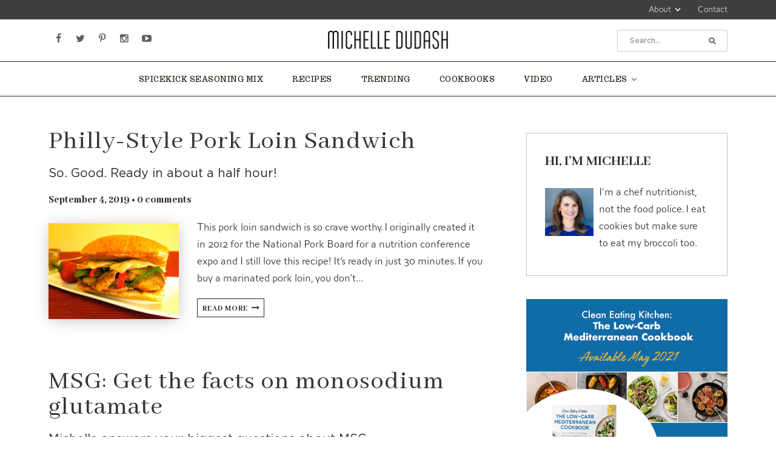

--- FILE ---
content_type: text/html; charset=UTF-8
request_url: https://www.michelledudash.com/ingredient/salt/
body_size: 14253
content:
<!DOCTYPE html>
<html xmlns="http://www.w3.org/1999/xhtml" dir="ltr" lang="en-US" prefix="og: https://ogp.me/ns#">
<head>
<meta http-equiv="Content-Type" content="text/html; charset=UTF-8" />
<meta name="viewport" content="width=device-width, initial-scale=1, minimum-scale=1, maximum-scale=1" />



<link rel="alternate" type="application/rss+xml" title="Michelle Dudash, RD RSS Feed" href="https://www.michelledudash.com/feed/" />
<link rel="alternate" type="application/atom+xml" title="Michelle Dudash, RD Atom Feed" href="https://www.michelledudash.com/feed/atom/" />
<link rel="pingback" href="https://www.michelledudash.com/xmlrpc.php" />
<link rel="shortcut icon" href="https://www.michelledudash.com/wp-content/uploads/2016/10/favicon-3.png?v=2" />

<script type="text/javascript">
	document.documentElement.className = 'js';
</script>

	<style>img:is([sizes="auto" i], [sizes^="auto," i]) { contain-intrinsic-size: 3000px 1500px }</style>
	
		<!-- All in One SEO 4.8.1.1 - aioseo.com -->
		<title>salt | Michelle Dudash, RD</title>
	<meta name="robots" content="max-image-preview:large" />
	<meta name="keywords" content="pork tenderloin recipe,philly cheeseloin,philly cheese steak,pork loin sandwich,msg,get the facts on monosodium glutamate,is msg safe,does msg cause headaches,what is msg,roasted beef tenderloin,christmas beef tenderloin,sauce for beef tenderloin,horseradish cream sauce,horseradish sauce recipe,crispy roasted potatoes,oven roasted potatoes,best roast potatoes,roasted red potatoes,roasted new potatoes,thanksgiving dinner,thanksgiving recipes,thanksgiving food,thanksgiving feast,healthy thanksgiving,thanksgiving stuffing recipe,best stuffing recipe,bread stuffing,thanksgiving dressing,halloween recipes,halloween food ideas,halloween appetizers,halloween deviled eggs,halloween finger foods,jackfruit,bbq,vegan bbq,vegetarian sandwich,chef rd,chicken pad thai recipe,pad thai sauce,easy pad thai recipe,pad thai noodles recipe" />
	<link rel="canonical" href="https://www.michelledudash.com/ingredient/salt/" />
	<link rel="next" href="https://www.michelledudash.com/ingredient/salt/page/2/" />
	<meta name="generator" content="All in One SEO (AIOSEO) 4.8.1.1" />
		<script type="application/ld+json" class="aioseo-schema">
			{"@context":"https:\/\/schema.org","@graph":[{"@type":"BreadcrumbList","@id":"https:\/\/www.michelledudash.com\/ingredient\/salt\/#breadcrumblist","itemListElement":[{"@type":"ListItem","@id":"https:\/\/www.michelledudash.com\/#listItem","position":1,"name":"Home","item":"https:\/\/www.michelledudash.com\/","nextItem":{"@type":"ListItem","@id":"https:\/\/www.michelledudash.com\/ingredient\/salt\/#listItem","name":"salt"}},{"@type":"ListItem","@id":"https:\/\/www.michelledudash.com\/ingredient\/salt\/#listItem","position":2,"name":"salt","previousItem":{"@type":"ListItem","@id":"https:\/\/www.michelledudash.com\/#listItem","name":"Home"}}]},{"@type":"CollectionPage","@id":"https:\/\/www.michelledudash.com\/ingredient\/salt\/#collectionpage","url":"https:\/\/www.michelledudash.com\/ingredient\/salt\/","name":"salt | Michelle Dudash, RD","inLanguage":"en-US","isPartOf":{"@id":"https:\/\/www.michelledudash.com\/#website"},"breadcrumb":{"@id":"https:\/\/www.michelledudash.com\/ingredient\/salt\/#breadcrumblist"}},{"@type":"Organization","@id":"https:\/\/www.michelledudash.com\/#organization","name":"Michelle Dudash, RD","description":"Nutrition expert, clean eating recipes, healthy recipes","url":"https:\/\/www.michelledudash.com\/"},{"@type":"WebSite","@id":"https:\/\/www.michelledudash.com\/#website","url":"https:\/\/www.michelledudash.com\/","name":"Michelle Dudash, RD","description":"Nutrition expert, clean eating recipes, healthy recipes","inLanguage":"en-US","publisher":{"@id":"https:\/\/www.michelledudash.com\/#organization"}}]}
		</script>
		<!-- All in One SEO -->

<link rel="alternate" type="application/rss+xml" title="Michelle Dudash, RD &raquo; salt Ingredient Feed" href="https://www.michelledudash.com/ingredient/salt/feed/" />
<script type="text/javascript">
/* <![CDATA[ */
window._wpemojiSettings = {"baseUrl":"https:\/\/s.w.org\/images\/core\/emoji\/16.0.1\/72x72\/","ext":".png","svgUrl":"https:\/\/s.w.org\/images\/core\/emoji\/16.0.1\/svg\/","svgExt":".svg","source":{"concatemoji":"https:\/\/www.michelledudash.com\/wp-includes\/js\/wp-emoji-release.min.js?ver=6.8.3"}};
/*! This file is auto-generated */
!function(s,n){var o,i,e;function c(e){try{var t={supportTests:e,timestamp:(new Date).valueOf()};sessionStorage.setItem(o,JSON.stringify(t))}catch(e){}}function p(e,t,n){e.clearRect(0,0,e.canvas.width,e.canvas.height),e.fillText(t,0,0);var t=new Uint32Array(e.getImageData(0,0,e.canvas.width,e.canvas.height).data),a=(e.clearRect(0,0,e.canvas.width,e.canvas.height),e.fillText(n,0,0),new Uint32Array(e.getImageData(0,0,e.canvas.width,e.canvas.height).data));return t.every(function(e,t){return e===a[t]})}function u(e,t){e.clearRect(0,0,e.canvas.width,e.canvas.height),e.fillText(t,0,0);for(var n=e.getImageData(16,16,1,1),a=0;a<n.data.length;a++)if(0!==n.data[a])return!1;return!0}function f(e,t,n,a){switch(t){case"flag":return n(e,"\ud83c\udff3\ufe0f\u200d\u26a7\ufe0f","\ud83c\udff3\ufe0f\u200b\u26a7\ufe0f")?!1:!n(e,"\ud83c\udde8\ud83c\uddf6","\ud83c\udde8\u200b\ud83c\uddf6")&&!n(e,"\ud83c\udff4\udb40\udc67\udb40\udc62\udb40\udc65\udb40\udc6e\udb40\udc67\udb40\udc7f","\ud83c\udff4\u200b\udb40\udc67\u200b\udb40\udc62\u200b\udb40\udc65\u200b\udb40\udc6e\u200b\udb40\udc67\u200b\udb40\udc7f");case"emoji":return!a(e,"\ud83e\udedf")}return!1}function g(e,t,n,a){var r="undefined"!=typeof WorkerGlobalScope&&self instanceof WorkerGlobalScope?new OffscreenCanvas(300,150):s.createElement("canvas"),o=r.getContext("2d",{willReadFrequently:!0}),i=(o.textBaseline="top",o.font="600 32px Arial",{});return e.forEach(function(e){i[e]=t(o,e,n,a)}),i}function t(e){var t=s.createElement("script");t.src=e,t.defer=!0,s.head.appendChild(t)}"undefined"!=typeof Promise&&(o="wpEmojiSettingsSupports",i=["flag","emoji"],n.supports={everything:!0,everythingExceptFlag:!0},e=new Promise(function(e){s.addEventListener("DOMContentLoaded",e,{once:!0})}),new Promise(function(t){var n=function(){try{var e=JSON.parse(sessionStorage.getItem(o));if("object"==typeof e&&"number"==typeof e.timestamp&&(new Date).valueOf()<e.timestamp+604800&&"object"==typeof e.supportTests)return e.supportTests}catch(e){}return null}();if(!n){if("undefined"!=typeof Worker&&"undefined"!=typeof OffscreenCanvas&&"undefined"!=typeof URL&&URL.createObjectURL&&"undefined"!=typeof Blob)try{var e="postMessage("+g.toString()+"("+[JSON.stringify(i),f.toString(),p.toString(),u.toString()].join(",")+"));",a=new Blob([e],{type:"text/javascript"}),r=new Worker(URL.createObjectURL(a),{name:"wpTestEmojiSupports"});return void(r.onmessage=function(e){c(n=e.data),r.terminate(),t(n)})}catch(e){}c(n=g(i,f,p,u))}t(n)}).then(function(e){for(var t in e)n.supports[t]=e[t],n.supports.everything=n.supports.everything&&n.supports[t],"flag"!==t&&(n.supports.everythingExceptFlag=n.supports.everythingExceptFlag&&n.supports[t]);n.supports.everythingExceptFlag=n.supports.everythingExceptFlag&&!n.supports.flag,n.DOMReady=!1,n.readyCallback=function(){n.DOMReady=!0}}).then(function(){return e}).then(function(){var e;n.supports.everything||(n.readyCallback(),(e=n.source||{}).concatemoji?t(e.concatemoji):e.wpemoji&&e.twemoji&&(t(e.twemoji),t(e.wpemoji)))}))}((window,document),window._wpemojiSettings);
/* ]]> */
</script>
<style id='wp-emoji-styles-inline-css' type='text/css'>

	img.wp-smiley, img.emoji {
		display: inline !important;
		border: none !important;
		box-shadow: none !important;
		height: 1em !important;
		width: 1em !important;
		margin: 0 0.07em !important;
		vertical-align: -0.1em !important;
		background: none !important;
		padding: 0 !important;
	}
</style>
<link rel='stylesheet' id='contact-form-7-css' href='https://www.michelledudash.com/wp-content/plugins/contact-form-7/includes/css/styles.css?ver=5.1.4' type='text/css' media='all' />
<link rel='stylesheet' id='jpibfi-style-css' href='https://www.michelledudash.com/wp-content/plugins/jquery-pin-it-button-for-images/css/client.css?ver=3.0.6' type='text/css' media='all' />
<link rel='stylesheet' id='printomatic-css-css' href='https://www.michelledudash.com/wp-content/plugins/print-o-matic/css/style.css?ver=2.0' type='text/css' media='all' />
<style id='printomatic-css-inline-css' type='text/css'>
@media print {
li.clear_items {
    display: none !important;
}
}

</style>
<link rel='stylesheet' id='recipress_front-css' href='http://www.michelledudash.com/wp-content/plugins/recipress/css/front.css?ver=6.8.3' type='text/css' media='all' />
<link rel='stylesheet' id='conversioncats_css_grid-css' href='https://www.michelledudash.com/wp-content/themes/conversioncats/stylesheets/css/grid.css?ver=6.8.3' type='text/css' media='all' />
<link rel='stylesheet' id='conversioncats_css_core-css' href='https://www.michelledudash.com/wp-content/themes/conversioncats/style.css?ver=6.8.3' type='text/css' media='all' />
<link rel='stylesheet' id='conversioncats_css-css' href='https://www.michelledudash.com/wp-content/themes/conversioncats/stylesheets/css/style.css?ver=6.8.3' type='text/css' media='all' />
<link rel='stylesheet' id='conversioncats_popup_css-css' href='https://www.michelledudash.com/wp-content/themes/conversioncats/stylesheets/css/magnific-popup.css?ver=6.8.3' type='text/css' media='all' />
<link rel='stylesheet' id='conversioncats_theme_css-css' href='https://www.michelledudash.com/wp-content/themes/conversioncats/stylesheets/css/theme-styles.css?ver=6.8.3' type='text/css' media='all' />
<link rel='stylesheet' id='slb_core-css' href='https://www.michelledudash.com/wp-content/plugins/simple-lightbox/client/css/app.css?ver=2.9.3' type='text/css' media='all' />
<script type="text/javascript" src="https://www.michelledudash.com/wp-includes/js/jquery/jquery.min.js?ver=3.7.1" id="jquery-core-js"></script>
<script type="text/javascript" src="https://www.michelledudash.com/wp-includes/js/jquery/jquery-migrate.min.js?ver=3.4.1" id="jquery-migrate-js"></script>
<script type="text/javascript" src="https://www.michelledudash.com/wp-content/themes/conversioncats/js/header.js?ver=6.8.3" id="conversioncats_theme_js-js"></script>
<script type="text/javascript" src="https://www.michelledudash.com/wp-content/themes/conversioncats/js/jquery.fitvids.js?ver=6.8.3" id="conversioncats_theme_fitvids-js"></script>
<script type="text/javascript" src="https://www.michelledudash.com/wp-content/themes/conversioncats/js/jquery.magnific-popup.min.js?ver=6.8.3" id="conversioncats_theme_popup-js"></script>
<script type="text/javascript" src="https://www.michelledudash.com/wp-content/themes/conversioncats/js/full-height.js?ver=6.8.3" id="conversioncats_height_js-js"></script>
<script type="text/javascript" src="https://www.michelledudash.com/wp-includes/js/swfobject.js?ver=2.2-20120417" id="swfobject-js"></script>
<script type="text/javascript" src="https://www.michelledudash.com/index.php?wordtube-js=true&amp;ver=2.0" id="wordtube_stats-js"></script>
<script type="text/javascript" src="https://www.michelledudash.com/wp-content/plugins/google-analyticator/external-tracking.min.js?ver=6.5.7" id="ga-external-tracking-js"></script>
<link rel="https://api.w.org/" href="https://www.michelledudash.com/wp-json/" /><link rel="EditURI" type="application/rsd+xml" title="RSD" href="https://www.michelledudash.com/xmlrpc.php?rsd" />
<style type="text/css">
	a.pinit-button.custom span {
		}

	.pinit-hover {
		opacity: 0.8 !important;
		filter: alpha(opacity=80) !important;
	}
	a.pinit-button {
	border-bottom: 0 !important;
	box-shadow: none !important;
	margin-bottom: 0 !important;
}
a.pinit-button::after {
    display: none;
}</style>
		<link rel="icon" href="https://www.michelledudash.com/wp-content/uploads/2018/10/MichelleDudash_cropped-thumbnail_512x512-150x150.jpg" sizes="32x32" />
<link rel="icon" href="https://www.michelledudash.com/wp-content/uploads/2018/10/MichelleDudash_cropped-thumbnail_512x512-300x300.jpg" sizes="192x192" />
<link rel="apple-touch-icon" href="https://www.michelledudash.com/wp-content/uploads/2018/10/MichelleDudash_cropped-thumbnail_512x512-300x300.jpg" />
<meta name="msapplication-TileImage" content="https://www.michelledudash.com/wp-content/uploads/2018/10/MichelleDudash_cropped-thumbnail_512x512-300x300.jpg" />
<!-- Google Analytics Tracking by Google Analyticator 6.5.7 -->
<script type="text/javascript">
    var analyticsFileTypes = [];
    var analyticsSnippet = 'disabled';
    var analyticsEventTracking = 'enabled';
</script>
<script type="text/javascript">
	(function(i,s,o,g,r,a,m){i['GoogleAnalyticsObject']=r;i[r]=i[r]||function(){
	(i[r].q=i[r].q||[]).push(arguments)},i[r].l=1*new Date();a=s.createElement(o),
	m=s.getElementsByTagName(o)[0];a.async=1;a.src=g;m.parentNode.insertBefore(a,m)
	})(window,document,'script','//www.google-analytics.com/analytics.js','ga');
	ga('create', 'UA-22648230-1', 'auto');
 
	ga('send', 'pageview');
</script>
		<style type="text/css" id="wp-custom-css">
			.home .article-thumb {
	display: none;
}

.home .article-content-wrap h3 a {
	font-size: 24px !important;
}

@media screen and (min-width: 768px) {
.home .grid-75 {
	width: 100%;
}
}

li.categories .children {
	display: none;
}		</style>
		<script type="text/javascript">
jQuery(document).ready(function($){
	$("#page-wrap").fitVids({ customSelector: "iframe[src^='//fast.wistia.net/embed/iframe']"});
	$('.popup').magnificPopup({type:'inline'});
});
</script>
<link href="https://fonts.googleapis.com/css?family=Trocchi" rel="stylesheet"> 

 <link href="https://fonts.googleapis.com/css?family=Abhaya+Libre:400,500,600,700,800" rel="stylesheet"> 

<link href="https://fonts.googleapis.com/css?family=Fanwood+Text:400,400i" rel="stylesheet"> 

<meta name="p:domain_verify" content="87babe634ca0a5ab62b24a4e3f6c91eb"/>
<script src="https://use.typekit.net/jpw0ifu.js"></script>
<script>try{Typekit.load({ async: true });}catch(e){}</script>

<script>
  (function(i,s,o,g,r,a,m){i['GoogleAnalyticsObject']=r;i[r]=i[r]||function(){
  (i[r].q=i[r].q||[]).push(arguments)},i[r].l=1*new Date();a=s.createElement(o),
  m=s.getElementsByTagName(o)[0];a.async=1;a.src=g;m.parentNode.insertBefore(a,m)
  })(window,document,'script','https://www.google-analytics.com/analytics.js','ga');

  ga('create', 'UA-22648230-1', 'auto');
  ga('send', 'pageview');

</script>

<script data-leadbox="140bd4973f72a2:1240fafcf346dc" data-url="https://michelledudash.lpages.co/leadbox/140bd4973f72a2%3A1240fafcf346dc/5632908932939776/" data-config="%7B%7D" type="text/javascript" src="https://michelledudash.lpages.co/leadbox-1504187080.js"></script></head>

<body class="archive tax-ingredient term-salt term-370 wp-theme-conversioncats wp-child-theme-conversioncats-child et_bloom chrome">
				
   
	<div id="page-wrap" >
    	
    			
		<header class="stacked desktop-header">
			
						
		    			  	
			  	<div class="header-stacked-wrap header-meat">

                                      <div class="outer-header-top-menu">

                                        <div class="inner-header-top-menu">

                                          <div class="header-top-menu"><div><div class="menu-header-top-menu-container"><ul id="menu-header-top-menu" class="menu"><li id="menu-item-13403" class="menu-item menu-item-type-post_type menu-item-object-page menu-item-has-children menu-item-13403"><a href="https://www.michelledudash.com/about/">About</a>
<ul class="sub-menu">
	<li id="menu-item-13462" class="menu-item menu-item-type-post_type menu-item-object-page menu-item-13462"><a href="https://www.michelledudash.com/about/">Bio</a></li>
	<li id="menu-item-13466" class="menu-item menu-item-type-post_type menu-item-object-page menu-item-13466"><a href="https://www.michelledudash.com/michelle/services/">Work with Me</a></li>
</ul>
</li>
<li id="menu-item-12935" class="menu-item menu-item-type-post_type menu-item-object-page menu-item-12935"><a href="https://www.michelledudash.com/contact/">Contact</a></li>
</ul></div></div></div>

                                        </div>

                                      </div>

                     <div class="clear-float"></div>
				  	
				    <div class="header-top">
					    
					    <div class="grid-container">
				    	
				    		<div class="grid-100 mobile-grid-100 nopadding">
					    		
					    							    		
					    			<div class="grid-30 header-inside-left nopadding">
						    			<div class="social-links">
			
	<a href="http://www.facebook.com/pages/Michelle-Dudash-RD/19992657764" target="_blank" class="subtle"><span class="icon-facebook"></span></a>	<a href="http://twitter.com/michelledudash" target="_blank" class="subtle"><span class="icon-twitter"></span></a>		<a href="http://pinterest.com/michelledudash/" target="_blank" class="subtle"><span class="icon-pinterest"></span></a>	<a href="http://instagram.com/michelledudash#" target="_blank" class="subtle"><span class="icon-instagram"></span></a>	<a href="https://www.youtube.com/user/michelledudash" target="_blank" class="subtle"><span class="icon-youtube-play"></span></a>
</div>					    			</div>
					    			
					    			<div class="grid-40 header-inside-center">
						    			<a href="https://www.michelledudash.com" class="logo"><img src="https://www.michelledudash.com/wp-content/uploads/2016/10/logo-bw.jpg" /></a>
					    			</div>
					    			
					    			<div class="grid-30 header-inside-right nopadding">
						    			<div class="searchform-wrap">
	
	<form method="get" class="searchform" id="searchform" action="https://www.michelledudash.com/">
    
    	<input type="text" value="" name="s" id="searchbar" placeholder="Search..." />
		<input type="submit" id="searchbutton" value="&#xe800;" />

	</form>
	
</div>					    			</div>
					    		
					    							    		
				    		</div>
				    		
					    </div>
					    
				    </div>
				    
				    <div class="header-bottom">
					    
						<div class="grid-container">
				    	
				    		<div class="grid-100 mobile-grid-100 nopadding">
								
								<div class="header-menu-container"><ul id="menu-header-menu" class="menu"><li id="menu-item-14264" class="menu-item menu-item-type-custom menu-item-object-custom menu-item-14264"><a href="https://www.spicekick.com">Spicekick Seasoning Mix</a></li>
<li id="menu-item-12822" class="menu-item menu-item-type-taxonomy menu-item-object-category menu-item-12822"><a href="https://www.michelledudash.com/category/recipes/">Recipes</a></li>
<li id="menu-item-12924" class="menu-item menu-item-type-custom menu-item-object-custom menu-item-12924"><a href="https://www.michelledudash.com/category/trending,featured,uncategorized/">Trending</a></li>
<li id="menu-item-12926" class="menu-item menu-item-type-custom menu-item-object-custom menu-item-12926"><a href="https://www.michelledudash.com/the-low-carb-mediterranean-cookbook/">Cookbooks</a></li>
<li id="menu-item-12821" class="menu-item menu-item-type-taxonomy menu-item-object-category menu-item-12821"><a href="https://www.michelledudash.com/category/video/">Video</a></li>
<li id="menu-item-12825" class="menu-item menu-item-type-taxonomy menu-item-object-category menu-item-has-children menu-item-12825"><a href="https://www.michelledudash.com/category/featuredarticles/">Articles</a>
<ul class="sub-menu">
	<li id="menu-item-12907" class="menu-item menu-item-type-taxonomy menu-item-object-category menu-item-12907"><a href="https://www.michelledudash.com/category/featuredarticles/">Featured Articles</a></li>
	<li id="menu-item-12929" class="menu-item menu-item-type-post_type menu-item-object-page menu-item-12929"><a href="https://www.michelledudash.com/dish-with-dudash/">Dish with Dudash</a></li>
</ul>
</li>
</ul></div>								
				    		</div>
				    	
			    		</div>
			    		
				    </div>
				    
			  	</div>	
						
						
		</header>
		
		<header class="mobile mobile-header">
			
						
			<div class="mobile-header-core header-meat">
				<a href="https://www.michelledudash.com" class="logo"><img src="https://www.michelledudash.com/wp-content/uploads/2016/10/logo-bw.jpg" /></a>
				<a href="#/" id="menu"><span class="hide">Menu</span></a>
			</div>
			
			<div class="mobile-menu-popup">
				<div class="header-menu-container"><ul id="menu-mobile-menu" class="menu"><li id="menu-item-13416" class="menu-item menu-item-type-taxonomy menu-item-object-category menu-item-13416"><a href="https://www.michelledudash.com/category/recipes/">Recipes</a></li>
<li id="menu-item-13417" class="menu-item menu-item-type-custom menu-item-object-custom menu-item-13417"><a href="https://www.michelledudash.com/category/trending,uncategorized/">Trending</a></li>
<li id="menu-item-13418" class="menu-item menu-item-type-custom menu-item-object-custom menu-item-13418"><a href="https://www.michelledudash.com/the-low-carb-mediterranean-cookbook/">Cookbook</a></li>
<li id="menu-item-13419" class="menu-item menu-item-type-taxonomy menu-item-object-category menu-item-13419"><a href="https://www.michelledudash.com/category/video/">Videos</a></li>
<li id="menu-item-13420" class="menu-item menu-item-type-taxonomy menu-item-object-category menu-item-has-children menu-item-13420"><a href="https://www.michelledudash.com/category/featuredarticles/">Articles</a>
<ul class="sub-menu">
	<li id="menu-item-13422" class="menu-item menu-item-type-taxonomy menu-item-object-category menu-item-13422"><a href="https://www.michelledudash.com/category/featuredarticles/">Featured Articles</a></li>
	<li id="menu-item-13424" class="menu-item menu-item-type-post_type menu-item-object-page menu-item-13424"><a href="https://www.michelledudash.com/dish-with-dudash/">Dish with Dudash</a></li>
</ul>
</li>
<li id="menu-item-14044" class="menu-item menu-item-type-custom menu-item-object-custom menu-item-14044"><a href="https://www.amazon.com/shop/michelledudash">SHOP</a></li>
<li id="menu-item-13423" class="menu-item menu-item-type-custom menu-item-object-custom menu-item-13423"><a href="https://www.michelledudash.com/cookingschool">4Real Food Reboot</a></li>
<li id="menu-item-13427" class="menu-item menu-item-type-post_type menu-item-object-page menu-item-has-children menu-item-13427"><a href="https://www.michelledudash.com/about/">About</a>
<ul class="sub-menu">
	<li id="menu-item-13463" class="menu-item menu-item-type-post_type menu-item-object-page menu-item-13463"><a href="https://www.michelledudash.com/about/">Bio</a></li>
	<li id="menu-item-13465" class="menu-item menu-item-type-post_type menu-item-object-page menu-item-13465"><a href="https://www.michelledudash.com/michelle/services/">Work with Me</a></li>
</ul>
</li>
<li id="menu-item-13442" class="menu-item menu-item-type-custom menu-item-object-custom menu-item-13442"><a href="https://www.michelledudash.com/cookingschool">Menu Plans</a></li>
<li id="menu-item-13428" class="menu-item menu-item-type-post_type menu-item-object-page menu-item-13428"><a href="https://www.michelledudash.com/contact/">Contact</a></li>
</ul></div>				<a href="#/" id="closemenu"><span class="hide">Close</span></a>
			</div>
		
		</header> 

			
<div class="grid-container last-container-wrap stacked-header" id="no-hero-container">
			
	<div class="grid-100 mobile-grid-100 nopadding">
		
		<div class="grid-65 mobile-grid-100 left-main-column">


			
			<div class="grid-100 mobile-grid-100 nopadding inline-search-form hide-on-desktop">
					
				<div class="searchform-wrap">
	
	<form method="get" class="searchform" id="searchform" action="https://www.michelledudash.com/">
    
    	<input type="text" value="" name="s" id="searchbar" placeholder="Search..." />
		<input type="submit" id="searchbutton" value="&#xe800;" />

	</form>
	
</div>					
			</div>
			
			
						
						
				<div class="articles-container">
					
											
						<article class="grid-100 mobile-grid-100 nopadding article-preview">
							
							<h2 class="post-title"><a href="https://www.michelledudash.com/2019/09/04/philly-style-pork-loin-sandwich/">Philly-Style Pork Loin Sandwich</a></h2>
							
															<h3 class="sub-title">So. Good. Ready in about a half hour!</h3>
														
							<div class="top-post-meta grid-100 mobile-grid-100 nopadding subtle">
								
								<div class="grid-50 mobile-grid-100 nopadding author-meta">
									
																		<div class="author-info">
										
										<div class="author-profile-photo"><img alt='' src='https://secure.gravatar.com/avatar/cc8bc98437069bbf16cd318700686037acfe46bcf464bb496a3dd72fa620f1c2?s=96&#038;d=mm&#038;r=g' srcset='https://secure.gravatar.com/avatar/cc8bc98437069bbf16cd318700686037acfe46bcf464bb496a3dd72fa620f1c2?s=192&#038;d=mm&#038;r=g 2x' class='avatar avatar-96 photo' height='96' width='96' loading='lazy' decoding='async'/></div>
										<div class="author-name">by Michelle Dudash, Chef and Registered Dietitian Nutritionist</div>
							
									</div>
								
								</div>
								
								<div class="grid-50 hide-on-mobile nopadding date-meta">
									
									<span class="date">September 4, 2019</span>									<span>&bull;</span>									<span class="comments">0 comments</span>								
								</div>	
							
							</div>
							
							<div class="grid-100 mobile-grid-100 nopadding">
							
								<div class="grid-30 mobile-grid-100 post-image-left">
									<a href="https://www.michelledudash.com/2019/09/04/philly-style-pork-loin-sandwich/" class="article-thumb-link"><img src="https://www.michelledudash.com/wp-content/uploads/2012/10/Philly-Cheeseloin.jpg" /></a>
								</div>
								
								<div class="grid-70 mobile-grid-100 nopadding post-content-right">
							
									<div class="excerpt">This pork loin sandwich is so crave worthy. I originally created it in 2012 for the National Pork Board for a nutrition conference expo and I still love this recipe! It&#8217;s ready in just 30 minutes.
If you buy a marinated pork loin, you don&#8217;t...</div>




									<a href="https://www.michelledudash.com/2019/09/04/philly-style-pork-loin-sandwich/" class="readmore subtle">Read More <span class="icon icon-right"></span></a>
							
								</div>
								
							</div>
							
														
							<div class="grid-100 mobile-grid-100 nopadding cat-list subtle">
								
								<span class="icon icon-folder"></span>
								
								<a href="https://www.michelledudash.com/category/recipes/" class="subtle">Recipes</a>									
							</div>
							
														
						</article>
						
											
						<article class="grid-100 mobile-grid-100 nopadding article-preview">
							
							<h2 class="post-title"><a href="https://www.michelledudash.com/2019/01/29/msg-get-the-facts-on-monosodium-glutamate/">MSG: Get the facts on monosodium glutamate</a></h2>
							
															<h3 class="sub-title">Michelle answers your biggest questions about MSG</h3>
														
							<div class="top-post-meta grid-100 mobile-grid-100 nopadding subtle">
								
								<div class="grid-50 mobile-grid-100 nopadding author-meta">
									
																		<div class="author-info">
										
										<div class="author-profile-photo"><img alt='' src='https://secure.gravatar.com/avatar/cc8bc98437069bbf16cd318700686037acfe46bcf464bb496a3dd72fa620f1c2?s=96&#038;d=mm&#038;r=g' srcset='https://secure.gravatar.com/avatar/cc8bc98437069bbf16cd318700686037acfe46bcf464bb496a3dd72fa620f1c2?s=192&#038;d=mm&#038;r=g 2x' class='avatar avatar-96 photo' height='96' width='96' loading='lazy' decoding='async'/></div>
										<div class="author-name">by Michelle Dudash, Chef and Registered Dietitian Nutritionist</div>
							
									</div>
								
								</div>
								
								<div class="grid-50 hide-on-mobile nopadding date-meta">
									
									<span class="date">January 29, 2019</span>									<span>&bull;</span>									<span class="comments">1 comment</span>								
								</div>	
							
							</div>
							
							<div class="grid-100 mobile-grid-100 nopadding">
							
								<div class="grid-30 mobile-grid-100 post-image-left">
									<a href="https://www.michelledudash.com/2019/01/29/msg-get-the-facts-on-monosodium-glutamate/" class="article-thumb-link"><img src="https://www.michelledudash.com/wp-content/uploads/2019/01/Text-placeholder-2.png" /></a>
								</div>
								
								<div class="grid-70 mobile-grid-100 nopadding post-content-right">
							
									<div class="excerpt">This blog post is sponsored by Ajinomoto. Written 100% by me.
My family and I have been enjoying MSG in our food for years. From our favorite ranch dressing to chicken noodle soup. I’m excited to be partnering with Ajinomoto, manufacturer of MSG, to bring...</div>




									<a href="https://www.michelledudash.com/2019/01/29/msg-get-the-facts-on-monosodium-glutamate/" class="readmore subtle">Read More <span class="icon icon-right"></span></a>
							
								</div>
								
							</div>
							
														
							<div class="grid-100 mobile-grid-100 nopadding cat-list subtle">
								
								<span class="icon icon-folder"></span>
								
								<a href="https://www.michelledudash.com/category/trending/trending-trending/" class="subtle">Trending</a>									
							</div>
							
														
						</article>
						
											
						<article class="grid-100 mobile-grid-100 nopadding article-preview">
							
							<h2 class="post-title"><a href="https://www.michelledudash.com/2018/12/16/roasted-christmas-beef-tenderloin-with-creamy-horseradish-sauce/">Roasted Christmas Beef Tenderloin with Creamy Horseradish Sauce</a></h2>
							
															<h3 class="sub-title">This recipe of mine is the most requested by friends and family.</h3>
														
							<div class="top-post-meta grid-100 mobile-grid-100 nopadding subtle">
								
								<div class="grid-50 mobile-grid-100 nopadding author-meta">
									
																		<div class="author-info">
										
										<div class="author-profile-photo"><img alt='' src='https://secure.gravatar.com/avatar/598d3ebfbf9948a111eb67015a52dadef154610d55bce778ae1f34504ad79856?s=96&#038;d=mm&#038;r=g' srcset='https://secure.gravatar.com/avatar/598d3ebfbf9948a111eb67015a52dadef154610d55bce778ae1f34504ad79856?s=192&#038;d=mm&#038;r=g 2x' class='avatar avatar-96 photo' height='96' width='96' loading='lazy' decoding='async'/></div>
										<div class="author-name">by Team Dudash </div>
							
									</div>
								
								</div>
								
								<div class="grid-50 hide-on-mobile nopadding date-meta">
									
									<span class="date">December 16, 2018</span>									<span>&bull;</span>									<span class="comments">0 comments</span>								
								</div>	
							
							</div>
							
							<div class="grid-100 mobile-grid-100 nopadding">
							
								<div class="grid-30 mobile-grid-100 post-image-left">
									<a href="https://www.michelledudash.com/2018/12/16/roasted-christmas-beef-tenderloin-with-creamy-horseradish-sauce/" class="article-thumb-link"><img src="https://www.michelledudash.com/wp-content/uploads/2018/12/Roasted-Beef-Tenderloin_MichelleDudash.jpg" /></a>
								</div>
								
								<div class="grid-70 mobile-grid-100 nopadding post-content-right">
							
									<div class="excerpt">This recipe of mine is the most requested by friends and family. I have been preparing this roasted beef tenderloin recipe for many years, perfecting it during my stint as a private chef. My mother-in-law began the beef tenderloin Christmas tradition, and I’ve been...</div>




									<a href="https://www.michelledudash.com/2018/12/16/roasted-christmas-beef-tenderloin-with-creamy-horseradish-sauce/" class="readmore subtle">Read More <span class="icon icon-right"></span></a>
							
								</div>
								
							</div>
							
														
							<div class="grid-100 mobile-grid-100 nopadding cat-list subtle">
								
								<span class="icon icon-folder"></span>
								
								<a href="https://www.michelledudash.com/category/recipes/" class="subtle">Recipes</a>									
							</div>
							
														
						</article>
						
											
						<article class="grid-100 mobile-grid-100 nopadding article-preview">
							
							<h2 class="post-title"><a href="https://www.michelledudash.com/2018/12/16/crispy-roasted-red-potato-slices-with-rosemary/">Crispy Roasted Red Potato Slices</a></h2>
							
															<h3 class="sub-title">A perfect side for your holiday meal</h3>
														
							<div class="top-post-meta grid-100 mobile-grid-100 nopadding subtle">
								
								<div class="grid-50 mobile-grid-100 nopadding author-meta">
									
																		<div class="author-info">
										
										<div class="author-profile-photo"><img alt='' src='https://secure.gravatar.com/avatar/598d3ebfbf9948a111eb67015a52dadef154610d55bce778ae1f34504ad79856?s=96&#038;d=mm&#038;r=g' srcset='https://secure.gravatar.com/avatar/598d3ebfbf9948a111eb67015a52dadef154610d55bce778ae1f34504ad79856?s=192&#038;d=mm&#038;r=g 2x' class='avatar avatar-96 photo' height='96' width='96' loading='lazy' decoding='async'/></div>
										<div class="author-name">by Team Dudash </div>
							
									</div>
								
								</div>
								
								<div class="grid-50 hide-on-mobile nopadding date-meta">
									
									<span class="date">December 16, 2018</span>									<span>&bull;</span>									<span class="comments">2 comments</span>								
								</div>	
							
							</div>
							
							<div class="grid-100 mobile-grid-100 nopadding">
							
								<div class="grid-30 mobile-grid-100 post-image-left">
									<a href="https://www.michelledudash.com/2018/12/16/crispy-roasted-red-potato-slices-with-rosemary/" class="article-thumb-link"><img src="https://www.michelledudash.com/wp-content/uploads/2018/12/Crispy-Roasted-Red-Potatoes_MichelleDudash.jpg" /></a>
								</div>
								
								<div class="grid-70 mobile-grid-100 nopadding post-content-right">
							
									<div class="excerpt">My Dad was a grilling enthusiast and frequently made a foil-pouch version of this simple potato recipe. But with butter, naturally. As a kid, I thought it was the most amazing side dish on the planet. Fast forward a few decades, and now I...</div>




									<a href="https://www.michelledudash.com/2018/12/16/crispy-roasted-red-potato-slices-with-rosemary/" class="readmore subtle">Read More <span class="icon icon-right"></span></a>
							
								</div>
								
							</div>
							
														
							<div class="grid-100 mobile-grid-100 nopadding cat-list subtle">
								
								<span class="icon icon-folder"></span>
								
								<a href="https://www.michelledudash.com/category/recipes/" class="subtle">Recipes</a>									
							</div>
							
														
						</article>
						
											
						<article class="grid-100 mobile-grid-100 nopadding article-preview">
							
							<h2 class="post-title"><a href="https://www.michelledudash.com/2018/11/14/best-turkey-gravy/">Best Turkey Gravy</a></h2>
							
															<h3 class="sub-title">This two-step gravy is well worth the effort, I promise.</h3>
														
							<div class="top-post-meta grid-100 mobile-grid-100 nopadding subtle">
								
								<div class="grid-50 mobile-grid-100 nopadding author-meta">
									
																		<div class="author-info">
										
										<div class="author-profile-photo"><img alt='' src='https://secure.gravatar.com/avatar/598d3ebfbf9948a111eb67015a52dadef154610d55bce778ae1f34504ad79856?s=96&#038;d=mm&#038;r=g' srcset='https://secure.gravatar.com/avatar/598d3ebfbf9948a111eb67015a52dadef154610d55bce778ae1f34504ad79856?s=192&#038;d=mm&#038;r=g 2x' class='avatar avatar-96 photo' height='96' width='96' loading='lazy' decoding='async'/></div>
										<div class="author-name">by Team Dudash </div>
							
									</div>
								
								</div>
								
								<div class="grid-50 hide-on-mobile nopadding date-meta">
									
									<span class="date">November 14, 2018</span>									<span>&bull;</span>									<span class="comments">1 comment</span>								
								</div>	
							
							</div>
							
							<div class="grid-100 mobile-grid-100 nopadding">
							
								<div class="grid-30 mobile-grid-100 post-image-left">
									<a href="https://www.michelledudash.com/2018/11/14/best-turkey-gravy/" class="article-thumb-link"><img src="https://www.michelledudash.com/wp-content/uploads/2018/11/Turkey-Gravy.jpg" /></a>
								</div>
								
								<div class="grid-70 mobile-grid-100 nopadding post-content-right">
							
									<div class="excerpt">This two-step gravy is well worth the effort, I promise. I recommend preparing the broth one or two days before Thanksgiving. It holds great in the refrigerator. You can make ahead the gravy, too.

Best Turkey Gravy 
Step 1: Flavorful turkey broth/base for the turkey...</div>




									<a href="https://www.michelledudash.com/2018/11/14/best-turkey-gravy/" class="readmore subtle">Read More <span class="icon icon-right"></span></a>
							
								</div>
								
							</div>
							
														
							<div class="grid-100 mobile-grid-100 nopadding cat-list subtle">
								
								<span class="icon icon-folder"></span>
								
								<a href="https://www.michelledudash.com/category/recipes/" class="subtle">Recipes</a>									
							</div>
							
														
						</article>
						
											
						<article class="grid-100 mobile-grid-100 nopadding article-preview">
							
							<h2 class="post-title"><a href="https://www.michelledudash.com/2018/11/14/classic-turkey-stuffing-or-dressing-with-sausage/">Traditional Thanksgiving Stuffing Recipe with Sausage</a></h2>
							
															<h3 class="sub-title">Fresh herbs add flavor and aroma to make this Thanksgiving stuffing recipe extra special</h3>
														
							<div class="top-post-meta grid-100 mobile-grid-100 nopadding subtle">
								
								<div class="grid-50 mobile-grid-100 nopadding author-meta">
									
																		<div class="author-info">
										
										<div class="author-profile-photo"><img alt='' src='https://secure.gravatar.com/avatar/598d3ebfbf9948a111eb67015a52dadef154610d55bce778ae1f34504ad79856?s=96&#038;d=mm&#038;r=g' srcset='https://secure.gravatar.com/avatar/598d3ebfbf9948a111eb67015a52dadef154610d55bce778ae1f34504ad79856?s=192&#038;d=mm&#038;r=g 2x' class='avatar avatar-96 photo' height='96' width='96' loading='lazy' decoding='async'/></div>
										<div class="author-name">by Team Dudash </div>
							
									</div>
								
								</div>
								
								<div class="grid-50 hide-on-mobile nopadding date-meta">
									
									<span class="date">November 14, 2018</span>									<span>&bull;</span>									<span class="comments">0 comments</span>								
								</div>	
							
							</div>
							
							<div class="grid-100 mobile-grid-100 nopadding">
							
								<div class="grid-30 mobile-grid-100 post-image-left">
									<a href="https://www.michelledudash.com/2018/11/14/classic-turkey-stuffing-or-dressing-with-sausage/" class="article-thumb-link"><img src="https://www.michelledudash.com/wp-content/uploads/2018/11/Stuffing.jpg" /></a>
								</div>
								
								<div class="grid-70 mobile-grid-100 nopadding post-content-right">
							
									<div class="excerpt">This Thanksgiving stuffing recipe is very close to my husband&#8217;s mom recipe, plus I add fresh herbs to add flavor and aroma to make it extra special.

Traditional Thanksgiving Stuffing Recipe with Sausage
Cooking oil spray
12 cups Italian bread cubed into 1/2-inch pieces (or one 1...</div>




									<a href="https://www.michelledudash.com/2018/11/14/classic-turkey-stuffing-or-dressing-with-sausage/" class="readmore subtle">Read More <span class="icon icon-right"></span></a>
							
								</div>
								
							</div>
							
														
							<div class="grid-100 mobile-grid-100 nopadding cat-list subtle">
								
								<span class="icon icon-folder"></span>
								
								<a href="https://www.michelledudash.com/category/recipes/" class="subtle">Recipes</a>									
							</div>
							
														
						</article>
						
											
						<article class="grid-100 mobile-grid-100 nopadding article-preview">
							
							<h2 class="post-title"><a href="https://www.michelledudash.com/2018/11/14/crispy-shallots/">Crispy Shallots</a></h2>
							
															<h3 class="sub-title">Elevate your green bean casserole with Crispy Shallots</h3>
														
							<div class="top-post-meta grid-100 mobile-grid-100 nopadding subtle">
								
								<div class="grid-50 mobile-grid-100 nopadding author-meta">
									
																		<div class="author-info">
										
										<div class="author-profile-photo"><img alt='' src='https://secure.gravatar.com/avatar/598d3ebfbf9948a111eb67015a52dadef154610d55bce778ae1f34504ad79856?s=96&#038;d=mm&#038;r=g' srcset='https://secure.gravatar.com/avatar/598d3ebfbf9948a111eb67015a52dadef154610d55bce778ae1f34504ad79856?s=192&#038;d=mm&#038;r=g 2x' class='avatar avatar-96 photo' height='96' width='96' loading='lazy' decoding='async'/></div>
										<div class="author-name">by Team Dudash </div>
							
									</div>
								
								</div>
								
								<div class="grid-50 hide-on-mobile nopadding date-meta">
									
									<span class="date">November 14, 2018</span>									<span>&bull;</span>									<span class="comments">0 comments</span>								
								</div>	
							
							</div>
							
							<div class="grid-100 mobile-grid-100 nopadding">
							
								<div class="grid-30 mobile-grid-100 post-image-left">
									<a href="https://www.michelledudash.com/2018/11/14/crispy-shallots/" class="article-thumb-link"><img src="https://www.michelledudash.com/wp-content/uploads/2018/11/Crispy-Shallots.jpg" /></a>
								</div>
								
								<div class="grid-70 mobile-grid-100 nopadding post-content-right">
							
									<div class="excerpt">Elevate your green bean casserole with my crispy shallots!

Crispy Shallots
3 medium shallots, very thinly sliced (use a mandolin if you have one)
10 ounces canola oil
Salt
Place the shallots in a small saucepan and cover with the oil.
Turn the heat on high until the shallots bubble...</div>




									<a href="https://www.michelledudash.com/2018/11/14/crispy-shallots/" class="readmore subtle">Read More <span class="icon icon-right"></span></a>
							
								</div>
								
							</div>
							
														
							<div class="grid-100 mobile-grid-100 nopadding cat-list subtle">
								
								<span class="icon icon-folder"></span>
								
								<a href="https://www.michelledudash.com/category/recipes/" class="subtle">Recipes</a>									
							</div>
							
														
						</article>
						
											
						<article class="grid-100 mobile-grid-100 nopadding article-preview">
							
							<h2 class="post-title"><a href="https://www.michelledudash.com/2018/10/25/easy-halloween-deviled-eggs-with-avocado-and-lime/">Easy Halloween Deviled Eggs with Avocado and Lime</a></h2>
							
															<h3 class="sub-title">Delight party guests with these ghoulishly green deviled eggs</h3>
														
							<div class="top-post-meta grid-100 mobile-grid-100 nopadding subtle">
								
								<div class="grid-50 mobile-grid-100 nopadding author-meta">
									
																		<div class="author-info">
										
										<div class="author-profile-photo"><img alt='' src='https://secure.gravatar.com/avatar/598d3ebfbf9948a111eb67015a52dadef154610d55bce778ae1f34504ad79856?s=96&#038;d=mm&#038;r=g' srcset='https://secure.gravatar.com/avatar/598d3ebfbf9948a111eb67015a52dadef154610d55bce778ae1f34504ad79856?s=192&#038;d=mm&#038;r=g 2x' class='avatar avatar-96 photo' height='96' width='96' loading='lazy' decoding='async'/></div>
										<div class="author-name">by Team Dudash </div>
							
									</div>
								
								</div>
								
								<div class="grid-50 hide-on-mobile nopadding date-meta">
									
									<span class="date">October 25, 2018</span>									<span>&bull;</span>									<span class="comments">0 comments</span>								
								</div>	
							
							</div>
							
							<div class="grid-100 mobile-grid-100 nopadding">
							
								<div class="grid-30 mobile-grid-100 post-image-left">
									<a href="https://www.michelledudash.com/2018/10/25/easy-halloween-deviled-eggs-with-avocado-and-lime/" class="article-thumb-link"><img src="https://www.michelledudash.com/wp-content/uploads/2018/10/Easy-Halloween-Deviled-Eggs_MichelleDudash.jpg" /></a>
								</div>
								
								<div class="grid-70 mobile-grid-100 nopadding post-content-right">
							
									<div class="excerpt">I have prepared deviled eggs for all sorts of parties, changing up the flavors and appearance depending on the event theme, and people go crazy for them. In this recipe, ripe avocado replaces most of the mayonnaise to color the eggs ghoulishly green. Lime,...</div>




									<a href="https://www.michelledudash.com/2018/10/25/easy-halloween-deviled-eggs-with-avocado-and-lime/" class="readmore subtle">Read More <span class="icon icon-right"></span></a>
							
								</div>
								
							</div>
							
														
							<div class="grid-100 mobile-grid-100 nopadding cat-list subtle">
								
								<span class="icon icon-folder"></span>
								
								<a href="https://www.michelledudash.com/category/recipes/" class="subtle">Recipes</a>									
							</div>
							
														
						</article>
						
											
						<article class="grid-100 mobile-grid-100 nopadding article-preview">
							
							<h2 class="post-title"><a href="https://www.michelledudash.com/2018/07/08/jackfruit-bbq/">Jackfruit BBQ</a></h2>
							
															<h3 class="sub-title">If you eat mostly vegan or vegetarian and find yourself jonesing for the taste of pulled pork, you are in luck.</h3>
														
							<div class="top-post-meta grid-100 mobile-grid-100 nopadding subtle">
								
								<div class="grid-50 mobile-grid-100 nopadding author-meta">
									
																		<div class="author-info">
										
										<div class="author-profile-photo"><img alt='' src='https://secure.gravatar.com/avatar/598d3ebfbf9948a111eb67015a52dadef154610d55bce778ae1f34504ad79856?s=96&#038;d=mm&#038;r=g' srcset='https://secure.gravatar.com/avatar/598d3ebfbf9948a111eb67015a52dadef154610d55bce778ae1f34504ad79856?s=192&#038;d=mm&#038;r=g 2x' class='avatar avatar-96 photo' height='96' width='96' loading='lazy' decoding='async'/></div>
										<div class="author-name">by Team Dudash </div>
							
									</div>
								
								</div>
								
								<div class="grid-50 hide-on-mobile nopadding date-meta">
									
									<span class="date">July 8, 2018</span>									<span>&bull;</span>									<span class="comments">1 comment</span>								
								</div>	
							
							</div>
							
							<div class="grid-100 mobile-grid-100 nopadding">
							
								<div class="grid-30 mobile-grid-100 post-image-left">
									<a href="https://www.michelledudash.com/2018/07/08/jackfruit-bbq/" class="article-thumb-link"><img src="https://www.michelledudash.com/wp-content/uploads/2018/07/Jackfruit-BBQ_MichelleDudash.jpg" /></a>
								</div>
								
								<div class="grid-70 mobile-grid-100 nopadding post-content-right">
							
									<div class="excerpt">If you eat mostly vegan or vegetarian and find yourself jonesing for the taste of pulled pork, you are in luck. With jackfruit BBQ, you get the sauciness and meatiness you crave but without the saturated fat and cholesterol. Unfortunately, it’s low in protein...</div>




									<a href="https://www.michelledudash.com/2018/07/08/jackfruit-bbq/" class="readmore subtle">Read More <span class="icon icon-right"></span></a>
							
								</div>
								
							</div>
							
														
							<div class="grid-100 mobile-grid-100 nopadding cat-list subtle">
								
								<span class="icon icon-folder"></span>
								
								<a href="https://www.michelledudash.com/category/recipes/" class="subtle">Recipes</a>									
							</div>
							
														
						</article>
						
											
						<article class="grid-100 mobile-grid-100 nopadding article-preview">
							
							<h2 class="post-title"><a href="https://www.michelledudash.com/2018/04/20/california-avocado-and-chicken-pad-thai/">California Avocado and Chicken Pad Thai</a></h2>
							
															<h3 class="sub-title">This is an easy pad thai recipe that is so simple and delicious and ready in 45 minutes from start to finish. As seen on Arizona Midday KPNX.</h3>
														
							<div class="top-post-meta grid-100 mobile-grid-100 nopadding subtle">
								
								<div class="grid-50 mobile-grid-100 nopadding author-meta">
									
																		<div class="author-info">
										
										<div class="author-profile-photo"><img alt='' src='https://secure.gravatar.com/avatar/598d3ebfbf9948a111eb67015a52dadef154610d55bce778ae1f34504ad79856?s=96&#038;d=mm&#038;r=g' srcset='https://secure.gravatar.com/avatar/598d3ebfbf9948a111eb67015a52dadef154610d55bce778ae1f34504ad79856?s=192&#038;d=mm&#038;r=g 2x' class='avatar avatar-96 photo' height='96' width='96' loading='lazy' decoding='async'/></div>
										<div class="author-name">by Team Dudash </div>
							
									</div>
								
								</div>
								
								<div class="grid-50 hide-on-mobile nopadding date-meta">
									
									<span class="date">April 20, 2018</span>									<span>&bull;</span>									<span class="comments">0 comments</span>								
								</div>	
							
							</div>
							
							<div class="grid-100 mobile-grid-100 nopadding">
							
								<div class="grid-30 mobile-grid-100 post-image-left">
									<a href="https://www.michelledudash.com/2018/04/20/california-avocado-and-chicken-pad-thai/" class="article-thumb-link"><img src="https://www.michelledudash.com/wp-content/uploads/2018/04/05_CAAvocado_PadthaiwithChickenandCarrots_0010_resized.jpg" /></a>
								</div>
								
								<div class="grid-70 mobile-grid-100 nopadding post-content-right">
							
									<div class="excerpt">This all-in-one chicken pad Thai recipe will satisfy your pad Thai noodle craving while delivering plenty of protein and fresh produce. Fresh California Avocados are in peak season March through September, making this the perfect light dinner to enjoy during warmer months or any...</div>




									<a href="https://www.michelledudash.com/2018/04/20/california-avocado-and-chicken-pad-thai/" class="readmore subtle">Read More <span class="icon icon-right"></span></a>
							
								</div>
								
							</div>
							
														
							<div class="grid-100 mobile-grid-100 nopadding cat-list subtle">
								
								<span class="icon icon-folder"></span>
								
								<a href="https://www.michelledudash.com/category/recipes/" class="subtle">Recipes</a>									
							</div>
							
														
						</article>
						
										
				</div>
				
									
					<div class="grid-100 mobile-grid-100 nopadding pagination">
						
						<div class="previous-link grid-50 mobile-grid-100 nopadding">
													</div>
						
						<div class="next-link grid-50 mobile-grid-100 nopadding">
							<a href="https://www.michelledudash.com/ingredient/salt/page/2/" >Next Page <span class="icon-right"></span></a>						</div>
						
					</div>
				
								
						
			<div class="grid-100 mobile-grid-100 all-cats-list">
				
				<li class="categories"><b>All</b> Categories<ul>	<li class="cat-item cat-item-134"><a href="https://www.michelledudash.com/category/about-me/">About me</a>
</li>
	<li class="cat-item cat-item-1206"><a href="https://www.michelledudash.com/category/clean-eating-newsletter/">Clean Eating Newsletter</a>
</li>
	<li class="cat-item cat-item-28"><a href="https://www.michelledudash.com/category/cooking-tips/">Cooking Tips</a>
</li>
	<li class="cat-item cat-item-1201"><a href="https://www.michelledudash.com/category/dish-with-dudash/">Dish with Dudash</a>
</li>
	<li class="cat-item cat-item-23"><a href="https://www.michelledudash.com/category/featured/">Featured</a>
</li>
	<li class="cat-item cat-item-79"><a href="https://www.michelledudash.com/category/featuredarticles/">Featured Articles</a>
</li>
	<li class="cat-item cat-item-27"><a href="https://www.michelledudash.com/category/featuredvideo/">Featured Video</a>
</li>
	<li class="cat-item cat-item-198"><a href="https://www.michelledudash.com/category/holiday-vacation-travel/">Holiday / Vacation / Travel</a>
</li>
	<li class="cat-item cat-item-133"><a href="https://www.michelledudash.com/category/product-review-policy-2/">Product Review Policy and Disclosure</a>
</li>
	<li class="cat-item cat-item-24"><a href="https://www.michelledudash.com/category/recipes/">Recipes</a>
</li>
	<li class="cat-item cat-item-1335"><a href="https://www.michelledudash.com/category/trending/">Trending</a>
<ul class='children'>
	<li class="cat-item cat-item-29"><a href="https://www.michelledudash.com/category/trending/trending-trending/">Trending</a>
</li>
</ul>
</li>
	<li class="cat-item cat-item-1"><a href="https://www.michelledudash.com/category/uncategorized/">Uncategorized</a>
</li>
	<li class="cat-item cat-item-26"><a href="https://www.michelledudash.com/category/video/">Video</a>
</li>
</ul></li>			
			</div>
			
		</div>
		
		 
	
	<div id="sidebar-1" class="sidebar grid-35 hide-on-mobile">
		
		<div id="text-9" class="widget grid-100 mobile-grid-100 nopadding widget_text"><h3 class="widgettitle">Hi, I&#8217;m Michelle</h3>			<div class="textwidget"><p><img src="/wp-content/uploads/2016/11/Michelle-Dudash-headshot-square-cropped.jpg" width="80" />I'm a chef nutritionist, not the food police. I eat cookies but make sure to eat my broccoli too.</p>
</div>
		</div> <!-- end .widget --><div id="text-10" class="widget grid-100 mobile-grid-100 nopadding widget_text">			<div class="textwidget"><a href="https://www.michelledudash.com/the-low-carb-mediterranean-cookbook/"><img src="https://www.michelledudash.com/wp-content/uploads/2021/02/WebsiteBanner_Low-Carb-Mediterranean_V2-1.jpg"></a></div>
		</div> <!-- end .widget --><div id="categories-4" class="widget grid-100 mobile-grid-100 nopadding widget_categories"><h3 class="widgettitle">Topics</h3>
			<ul>
					<li class="cat-item cat-item-134"><a href="https://www.michelledudash.com/category/about-me/">About me</a>
</li>
	<li class="cat-item cat-item-1206"><a href="https://www.michelledudash.com/category/clean-eating-newsletter/">Clean Eating Newsletter</a>
</li>
	<li class="cat-item cat-item-28"><a href="https://www.michelledudash.com/category/cooking-tips/">Cooking Tips</a>
</li>
	<li class="cat-item cat-item-1201"><a href="https://www.michelledudash.com/category/dish-with-dudash/">Dish with Dudash</a>
</li>
	<li class="cat-item cat-item-23"><a href="https://www.michelledudash.com/category/featured/">Featured</a>
</li>
	<li class="cat-item cat-item-79"><a href="https://www.michelledudash.com/category/featuredarticles/">Featured Articles</a>
</li>
	<li class="cat-item cat-item-27"><a href="https://www.michelledudash.com/category/featuredvideo/">Featured Video</a>
</li>
	<li class="cat-item cat-item-198"><a href="https://www.michelledudash.com/category/holiday-vacation-travel/">Holiday / Vacation / Travel</a>
</li>
	<li class="cat-item cat-item-133"><a href="https://www.michelledudash.com/category/product-review-policy-2/">Product Review Policy and Disclosure</a>
</li>
	<li class="cat-item cat-item-24"><a href="https://www.michelledudash.com/category/recipes/">Recipes</a>
</li>
	<li class="cat-item cat-item-29"><a href="https://www.michelledudash.com/category/trending/trending-trending/">Trending</a>
</li>
	<li class="cat-item cat-item-1335"><a href="https://www.michelledudash.com/category/trending/">Trending</a>
</li>
	<li class="cat-item cat-item-1"><a href="https://www.michelledudash.com/category/uncategorized/">Uncategorized</a>
</li>
	<li class="cat-item cat-item-26"><a href="https://www.michelledudash.com/category/video/">Video</a>
</li>
			</ul>

			</div> <!-- end .widget --><div id="archives-4" class="widget grid-100 mobile-grid-100 nopadding widget_archive"><h3 class="widgettitle">Archives</h3>		<label class="screen-reader-text" for="archives-dropdown-4">Archives</label>
		<select id="archives-dropdown-4" name="archive-dropdown">
			
			<option value="">Select Month</option>
				<option value='https://www.michelledudash.com/2025/04/'> April 2025 &nbsp;(2)</option>
	<option value='https://www.michelledudash.com/2025/03/'> March 2025 &nbsp;(2)</option>
	<option value='https://www.michelledudash.com/2024/12/'> December 2024 &nbsp;(2)</option>
	<option value='https://www.michelledudash.com/2024/11/'> November 2024 &nbsp;(1)</option>
	<option value='https://www.michelledudash.com/2024/09/'> September 2024 &nbsp;(1)</option>
	<option value='https://www.michelledudash.com/2024/07/'> July 2024 &nbsp;(2)</option>
	<option value='https://www.michelledudash.com/2024/05/'> May 2024 &nbsp;(1)</option>
	<option value='https://www.michelledudash.com/2024/04/'> April 2024 &nbsp;(1)</option>
	<option value='https://www.michelledudash.com/2024/03/'> March 2024 &nbsp;(1)</option>
	<option value='https://www.michelledudash.com/2024/02/'> February 2024 &nbsp;(4)</option>
	<option value='https://www.michelledudash.com/2024/01/'> January 2024 &nbsp;(2)</option>
	<option value='https://www.michelledudash.com/2023/11/'> November 2023 &nbsp;(2)</option>
	<option value='https://www.michelledudash.com/2023/07/'> July 2023 &nbsp;(2)</option>
	<option value='https://www.michelledudash.com/2023/06/'> June 2023 &nbsp;(3)</option>
	<option value='https://www.michelledudash.com/2023/05/'> May 2023 &nbsp;(2)</option>
	<option value='https://www.michelledudash.com/2023/04/'> April 2023 &nbsp;(1)</option>
	<option value='https://www.michelledudash.com/2023/03/'> March 2023 &nbsp;(1)</option>
	<option value='https://www.michelledudash.com/2023/02/'> February 2023 &nbsp;(2)</option>
	<option value='https://www.michelledudash.com/2023/01/'> January 2023 &nbsp;(2)</option>
	<option value='https://www.michelledudash.com/2022/10/'> October 2022 &nbsp;(1)</option>
	<option value='https://www.michelledudash.com/2022/04/'> April 2022 &nbsp;(4)</option>
	<option value='https://www.michelledudash.com/2022/02/'> February 2022 &nbsp;(2)</option>
	<option value='https://www.michelledudash.com/2021/11/'> November 2021 &nbsp;(2)</option>
	<option value='https://www.michelledudash.com/2021/10/'> October 2021 &nbsp;(1)</option>
	<option value='https://www.michelledudash.com/2021/09/'> September 2021 &nbsp;(1)</option>
	<option value='https://www.michelledudash.com/2021/08/'> August 2021 &nbsp;(1)</option>
	<option value='https://www.michelledudash.com/2021/07/'> July 2021 &nbsp;(3)</option>
	<option value='https://www.michelledudash.com/2021/06/'> June 2021 &nbsp;(1)</option>
	<option value='https://www.michelledudash.com/2021/05/'> May 2021 &nbsp;(1)</option>
	<option value='https://www.michelledudash.com/2021/03/'> March 2021 &nbsp;(2)</option>
	<option value='https://www.michelledudash.com/2021/01/'> January 2021 &nbsp;(7)</option>
	<option value='https://www.michelledudash.com/2020/11/'> November 2020 &nbsp;(1)</option>
	<option value='https://www.michelledudash.com/2020/10/'> October 2020 &nbsp;(2)</option>
	<option value='https://www.michelledudash.com/2020/09/'> September 2020 &nbsp;(1)</option>
	<option value='https://www.michelledudash.com/2020/05/'> May 2020 &nbsp;(1)</option>
	<option value='https://www.michelledudash.com/2020/03/'> March 2020 &nbsp;(1)</option>
	<option value='https://www.michelledudash.com/2019/12/'> December 2019 &nbsp;(1)</option>
	<option value='https://www.michelledudash.com/2019/11/'> November 2019 &nbsp;(1)</option>
	<option value='https://www.michelledudash.com/2019/09/'> September 2019 &nbsp;(1)</option>
	<option value='https://www.michelledudash.com/2019/08/'> August 2019 &nbsp;(1)</option>
	<option value='https://www.michelledudash.com/2019/07/'> July 2019 &nbsp;(5)</option>
	<option value='https://www.michelledudash.com/2019/06/'> June 2019 &nbsp;(2)</option>
	<option value='https://www.michelledudash.com/2019/05/'> May 2019 &nbsp;(4)</option>
	<option value='https://www.michelledudash.com/2019/04/'> April 2019 &nbsp;(2)</option>
	<option value='https://www.michelledudash.com/2019/03/'> March 2019 &nbsp;(4)</option>
	<option value='https://www.michelledudash.com/2019/01/'> January 2019 &nbsp;(4)</option>
	<option value='https://www.michelledudash.com/2018/12/'> December 2018 &nbsp;(7)</option>
	<option value='https://www.michelledudash.com/2018/11/'> November 2018 &nbsp;(5)</option>
	<option value='https://www.michelledudash.com/2018/10/'> October 2018 &nbsp;(11)</option>
	<option value='https://www.michelledudash.com/2018/09/'> September 2018 &nbsp;(2)</option>
	<option value='https://www.michelledudash.com/2018/08/'> August 2018 &nbsp;(1)</option>
	<option value='https://www.michelledudash.com/2018/07/'> July 2018 &nbsp;(7)</option>
	<option value='https://www.michelledudash.com/2018/06/'> June 2018 &nbsp;(3)</option>
	<option value='https://www.michelledudash.com/2018/05/'> May 2018 &nbsp;(1)</option>
	<option value='https://www.michelledudash.com/2018/04/'> April 2018 &nbsp;(1)</option>
	<option value='https://www.michelledudash.com/2018/03/'> March 2018 &nbsp;(2)</option>
	<option value='https://www.michelledudash.com/2018/02/'> February 2018 &nbsp;(3)</option>
	<option value='https://www.michelledudash.com/2018/01/'> January 2018 &nbsp;(2)</option>
	<option value='https://www.michelledudash.com/2017/12/'> December 2017 &nbsp;(5)</option>
	<option value='https://www.michelledudash.com/2017/11/'> November 2017 &nbsp;(6)</option>
	<option value='https://www.michelledudash.com/2017/10/'> October 2017 &nbsp;(4)</option>
	<option value='https://www.michelledudash.com/2017/09/'> September 2017 &nbsp;(3)</option>
	<option value='https://www.michelledudash.com/2017/08/'> August 2017 &nbsp;(2)</option>
	<option value='https://www.michelledudash.com/2017/07/'> July 2017 &nbsp;(2)</option>
	<option value='https://www.michelledudash.com/2017/06/'> June 2017 &nbsp;(2)</option>
	<option value='https://www.michelledudash.com/2017/05/'> May 2017 &nbsp;(2)</option>
	<option value='https://www.michelledudash.com/2017/04/'> April 2017 &nbsp;(3)</option>
	<option value='https://www.michelledudash.com/2017/03/'> March 2017 &nbsp;(3)</option>
	<option value='https://www.michelledudash.com/2017/02/'> February 2017 &nbsp;(5)</option>
	<option value='https://www.michelledudash.com/2017/01/'> January 2017 &nbsp;(8)</option>
	<option value='https://www.michelledudash.com/2016/12/'> December 2016 &nbsp;(2)</option>
	<option value='https://www.michelledudash.com/2016/11/'> November 2016 &nbsp;(8)</option>
	<option value='https://www.michelledudash.com/2016/10/'> October 2016 &nbsp;(1)</option>
	<option value='https://www.michelledudash.com/2016/09/'> September 2016 &nbsp;(1)</option>
	<option value='https://www.michelledudash.com/2016/08/'> August 2016 &nbsp;(5)</option>
	<option value='https://www.michelledudash.com/2016/07/'> July 2016 &nbsp;(1)</option>
	<option value='https://www.michelledudash.com/2016/06/'> June 2016 &nbsp;(9)</option>
	<option value='https://www.michelledudash.com/2016/05/'> May 2016 &nbsp;(6)</option>
	<option value='https://www.michelledudash.com/2016/04/'> April 2016 &nbsp;(5)</option>
	<option value='https://www.michelledudash.com/2016/03/'> March 2016 &nbsp;(3)</option>
	<option value='https://www.michelledudash.com/2016/02/'> February 2016 &nbsp;(3)</option>
	<option value='https://www.michelledudash.com/2016/01/'> January 2016 &nbsp;(2)</option>
	<option value='https://www.michelledudash.com/2015/12/'> December 2015 &nbsp;(3)</option>
	<option value='https://www.michelledudash.com/2015/11/'> November 2015 &nbsp;(6)</option>
	<option value='https://www.michelledudash.com/2015/10/'> October 2015 &nbsp;(14)</option>
	<option value='https://www.michelledudash.com/2015/09/'> September 2015 &nbsp;(6)</option>
	<option value='https://www.michelledudash.com/2015/08/'> August 2015 &nbsp;(4)</option>
	<option value='https://www.michelledudash.com/2015/07/'> July 2015 &nbsp;(7)</option>
	<option value='https://www.michelledudash.com/2015/06/'> June 2015 &nbsp;(5)</option>
	<option value='https://www.michelledudash.com/2015/05/'> May 2015 &nbsp;(3)</option>
	<option value='https://www.michelledudash.com/2015/04/'> April 2015 &nbsp;(12)</option>
	<option value='https://www.michelledudash.com/2015/03/'> March 2015 &nbsp;(8)</option>
	<option value='https://www.michelledudash.com/2015/02/'> February 2015 &nbsp;(1)</option>
	<option value='https://www.michelledudash.com/2015/01/'> January 2015 &nbsp;(6)</option>
	<option value='https://www.michelledudash.com/2014/12/'> December 2014 &nbsp;(2)</option>
	<option value='https://www.michelledudash.com/2014/11/'> November 2014 &nbsp;(2)</option>
	<option value='https://www.michelledudash.com/2014/10/'> October 2014 &nbsp;(2)</option>
	<option value='https://www.michelledudash.com/2014/08/'> August 2014 &nbsp;(4)</option>
	<option value='https://www.michelledudash.com/2014/06/'> June 2014 &nbsp;(2)</option>
	<option value='https://www.michelledudash.com/2014/05/'> May 2014 &nbsp;(1)</option>
	<option value='https://www.michelledudash.com/2014/04/'> April 2014 &nbsp;(4)</option>
	<option value='https://www.michelledudash.com/2014/03/'> March 2014 &nbsp;(1)</option>
	<option value='https://www.michelledudash.com/2014/02/'> February 2014 &nbsp;(3)</option>
	<option value='https://www.michelledudash.com/2014/01/'> January 2014 &nbsp;(4)</option>
	<option value='https://www.michelledudash.com/2013/12/'> December 2013 &nbsp;(1)</option>
	<option value='https://www.michelledudash.com/2013/11/'> November 2013 &nbsp;(3)</option>
	<option value='https://www.michelledudash.com/2013/10/'> October 2013 &nbsp;(1)</option>
	<option value='https://www.michelledudash.com/2013/09/'> September 2013 &nbsp;(4)</option>
	<option value='https://www.michelledudash.com/2013/08/'> August 2013 &nbsp;(6)</option>
	<option value='https://www.michelledudash.com/2013/07/'> July 2013 &nbsp;(6)</option>
	<option value='https://www.michelledudash.com/2013/06/'> June 2013 &nbsp;(4)</option>
	<option value='https://www.michelledudash.com/2013/05/'> May 2013 &nbsp;(8)</option>
	<option value='https://www.michelledudash.com/2013/04/'> April 2013 &nbsp;(7)</option>
	<option value='https://www.michelledudash.com/2013/03/'> March 2013 &nbsp;(9)</option>
	<option value='https://www.michelledudash.com/2013/02/'> February 2013 &nbsp;(5)</option>
	<option value='https://www.michelledudash.com/2013/01/'> January 2013 &nbsp;(14)</option>
	<option value='https://www.michelledudash.com/2012/12/'> December 2012 &nbsp;(8)</option>
	<option value='https://www.michelledudash.com/2012/11/'> November 2012 &nbsp;(9)</option>
	<option value='https://www.michelledudash.com/2012/10/'> October 2012 &nbsp;(11)</option>
	<option value='https://www.michelledudash.com/2012/09/'> September 2012 &nbsp;(5)</option>
	<option value='https://www.michelledudash.com/2012/08/'> August 2012 &nbsp;(8)</option>
	<option value='https://www.michelledudash.com/2012/07/'> July 2012 &nbsp;(9)</option>
	<option value='https://www.michelledudash.com/2012/06/'> June 2012 &nbsp;(4)</option>
	<option value='https://www.michelledudash.com/2012/05/'> May 2012 &nbsp;(5)</option>
	<option value='https://www.michelledudash.com/2012/04/'> April 2012 &nbsp;(8)</option>
	<option value='https://www.michelledudash.com/2012/03/'> March 2012 &nbsp;(3)</option>
	<option value='https://www.michelledudash.com/2012/02/'> February 2012 &nbsp;(6)</option>
	<option value='https://www.michelledudash.com/2012/01/'> January 2012 &nbsp;(4)</option>
	<option value='https://www.michelledudash.com/2011/12/'> December 2011 &nbsp;(4)</option>
	<option value='https://www.michelledudash.com/2011/11/'> November 2011 &nbsp;(5)</option>
	<option value='https://www.michelledudash.com/2011/10/'> October 2011 &nbsp;(8)</option>
	<option value='https://www.michelledudash.com/2011/09/'> September 2011 &nbsp;(9)</option>
	<option value='https://www.michelledudash.com/2011/08/'> August 2011 &nbsp;(17)</option>
	<option value='https://www.michelledudash.com/2011/07/'> July 2011 &nbsp;(19)</option>
	<option value='https://www.michelledudash.com/2011/06/'> June 2011 &nbsp;(11)</option>
	<option value='https://www.michelledudash.com/2011/05/'> May 2011 &nbsp;(5)</option>
	<option value='https://www.michelledudash.com/2011/04/'> April 2011 &nbsp;(16)</option>
	<option value='https://www.michelledudash.com/2011/03/'> March 2011 &nbsp;(6)</option>
	<option value='https://www.michelledudash.com/2011/02/'> February 2011 &nbsp;(1)</option>
	<option value='https://www.michelledudash.com/2011/01/'> January 2011 &nbsp;(1)</option>

		</select>

			<script type="text/javascript">
/* <![CDATA[ */

(function() {
	var dropdown = document.getElementById( "archives-dropdown-4" );
	function onSelectChange() {
		if ( dropdown.options[ dropdown.selectedIndex ].value !== '' ) {
			document.location.href = this.options[ this.selectedIndex ].value;
		}
	}
	dropdown.onchange = onSelectChange;
})();

/* ]]> */
</script>
</div> <!-- end .widget --><div id="tag_cloud-4" class="widget grid-100 mobile-grid-100 nopadding widget_tag_cloud"><h3 class="widgettitle">Tags</h3><div class="tagcloud"><a href="https://www.michelledudash.com/tag/10-most-popular-posts/" class="tag-cloud-link tag-link-319 tag-link-position-1" style="font-size: 10.4210526316pt;" aria-label="10 Most Popular Posts (11 items)">10 Most Popular Posts</a>
<a href="https://www.michelledudash.com/tag/healthy-appetizer-recipes/" class="tag-cloud-link tag-link-312 tag-link-position-2" style="font-size: 14.7368421053pt;" aria-label="appetizers (30 items)">appetizers</a>
<a href="https://www.michelledudash.com/tag/behind-the-scenes-photos-of-michelle/" class="tag-cloud-link tag-link-302 tag-link-position-3" style="font-size: 8pt;" aria-label="behind the scenes photos of Michelle (6 items)">behind the scenes photos of Michelle</a>
<a href="https://www.michelledudash.com/tag/healthy-beverage-recipes/" class="tag-cloud-link tag-link-492 tag-link-position-4" style="font-size: 13.5789473684pt;" aria-label="beverages (23 items)">beverages</a>
<a href="https://www.michelledudash.com/tag/celebrities/" class="tag-cloud-link tag-link-260 tag-link-position-5" style="font-size: 9.57894736842pt;" aria-label="celebrities (9 items)">celebrities</a>
<a href="https://www.michelledudash.com/tag/christmas/" class="tag-cloud-link tag-link-1325 tag-link-position-6" style="font-size: 10.4210526316pt;" aria-label="Christmas (11 items)">Christmas</a>
<a href="https://www.michelledudash.com/tag/clean-eating-for-busy-families/" class="tag-cloud-link tag-link-493 tag-link-position-7" style="font-size: 14.6315789474pt;" aria-label="Clean Eating for Busy Families (29 items)">Clean Eating for Busy Families</a>
<a href="https://www.michelledudash.com/tag/healthy-dessert-recipes/" class="tag-cloud-link tag-link-366 tag-link-position-8" style="font-size: 12.9473684211pt;" aria-label="desserts (20 items)">desserts</a>
<a href="https://www.michelledudash.com/tag/healthy-dinner-recipes/" class="tag-cloud-link tag-link-897 tag-link-position-9" style="font-size: 17.7894736842pt;" aria-label="dinner recipes (59 items)">dinner recipes</a>
<a href="https://www.michelledudash.com/tag/dish-with-dudash/" class="tag-cloud-link tag-link-1343 tag-link-position-10" style="font-size: 10pt;" aria-label="Dish with Dudash (10 items)">Dish with Dudash</a>
<a href="https://www.michelledudash.com/tag/eggs/" class="tag-cloud-link tag-link-1316 tag-link-position-11" style="font-size: 9.57894736842pt;" aria-label="eggs (9 items)">eggs</a>
<a href="https://www.michelledudash.com/tag/fall-recipes/" class="tag-cloud-link tag-link-1321 tag-link-position-12" style="font-size: 10.7368421053pt;" aria-label="fall recipes (12 items)">fall recipes</a>
<a href="https://www.michelledudash.com/tag/food-and-diet-q-and-a/" class="tag-cloud-link tag-link-31 tag-link-position-13" style="font-size: 12.7368421053pt;" aria-label="food and diet Q and A (19 items)">food and diet Q and A</a>
<a href="https://www.michelledudash.com/tag/food-network/" class="tag-cloud-link tag-link-1202 tag-link-position-14" style="font-size: 12.3157894737pt;" aria-label="Food Network 5-ingredient (17 items)">Food Network 5-ingredient</a>
<a href="https://www.michelledudash.com/tag/gluten-free/" class="tag-cloud-link tag-link-974 tag-link-position-15" style="font-size: 12.3157894737pt;" aria-label="gluten-free (17 items)">gluten-free</a>
<a href="https://www.michelledudash.com/tag/grilling/" class="tag-cloud-link tag-link-1017 tag-link-position-16" style="font-size: 13.1578947368pt;" aria-label="grilling (21 items)">grilling</a>
<a href="https://www.michelledudash.com/tag/halloween/" class="tag-cloud-link tag-link-1276 tag-link-position-17" style="font-size: 10.4210526316pt;" aria-label="Halloween (11 items)">Halloween</a>
<a href="https://www.michelledudash.com/tag/halloween-recipes/" class="tag-cloud-link tag-link-1448 tag-link-position-18" style="font-size: 8pt;" aria-label="Halloween recipes (6 items)">Halloween recipes</a>
<a href="https://www.michelledudash.com/tag/healthy-breakfast-recipes/" class="tag-cloud-link tag-link-891 tag-link-position-19" style="font-size: 15.2631578947pt;" aria-label="healthy breakfast recipes (34 items)">healthy breakfast recipes</a>
<a href="https://www.michelledudash.com/tag/healthy-chicken-recipes/" class="tag-cloud-link tag-link-886 tag-link-position-20" style="font-size: 13.5789473684pt;" aria-label="healthy chicken recipes (23 items)">healthy chicken recipes</a>
<a href="https://www.michelledudash.com/tag/healthy-pasta-recipes/" class="tag-cloud-link tag-link-1041 tag-link-position-21" style="font-size: 10.4210526316pt;" aria-label="healthy pasta recipes (11 items)">healthy pasta recipes</a>
<a href="https://www.michelledudash.com/tag/healthy-vegetable-recipes/" class="tag-cloud-link tag-link-303 tag-link-position-22" style="font-size: 14.7368421053pt;" aria-label="healthy vegetable recipes (30 items)">healthy vegetable recipes</a>
<a href="https://www.michelledudash.com/tag/healthy-vegetarian-recipes/" class="tag-cloud-link tag-link-315 tag-link-position-23" style="font-size: 13.3684210526pt;" aria-label="healthy vegetarian recipes (22 items)">healthy vegetarian recipes</a>
<a href="https://www.michelledudash.com/tag/healthy-whole-grain-recipes/" class="tag-cloud-link tag-link-889 tag-link-position-24" style="font-size: 10pt;" aria-label="healthy whole-grain recipes (10 items)">healthy whole-grain recipes</a>
<a href="https://www.michelledudash.com/tag/holiday/" class="tag-cloud-link tag-link-1464 tag-link-position-25" style="font-size: 10pt;" aria-label="holiday (10 items)">holiday</a>
<a href="https://www.michelledudash.com/tag/michelle-in-the-news/" class="tag-cloud-link tag-link-283 tag-link-position-26" style="font-size: 22pt;" aria-label="Michelle in the News (152 items)">Michelle in the News</a>
<a href="https://www.michelledudash.com/tag/pizza/" class="tag-cloud-link tag-link-1289 tag-link-position-27" style="font-size: 9.05263157895pt;" aria-label="pizza (8 items)">pizza</a>
<a href="https://www.michelledudash.com/tag/healthy-pork-recipes/" class="tag-cloud-link tag-link-297 tag-link-position-28" style="font-size: 10.4210526316pt;" aria-label="pork (11 items)">pork</a>
<a href="https://www.michelledudash.com/tag/healthy-salad-recipes/" class="tag-cloud-link tag-link-887 tag-link-position-29" style="font-size: 14.6315789474pt;" aria-label="salads (29 items)">salads</a>
<a href="https://www.michelledudash.com/tag/salmon/" class="tag-cloud-link tag-link-1334 tag-link-position-30" style="font-size: 11.6842105263pt;" aria-label="salmon (15 items)">salmon</a>
<a href="https://www.michelledudash.com/tag/school-lunch-ideas/" class="tag-cloud-link tag-link-1432 tag-link-position-31" style="font-size: 9.05263157895pt;" aria-label="school lunch ideas (8 items)">school lunch ideas</a>
<a href="https://www.michelledudash.com/tag/healthy-seafood-recipes/" class="tag-cloud-link tag-link-308 tag-link-position-32" style="font-size: 14.3157894737pt;" aria-label="seafood (27 items)">seafood</a>
<a href="https://www.michelledudash.com/tag/shrimp/" class="tag-cloud-link tag-link-313 tag-link-position-33" style="font-size: 9.57894736842pt;" aria-label="shrimp (9 items)">shrimp</a>
<a href="https://www.michelledudash.com/tag/slow-cookercrock-pot/" class="tag-cloud-link tag-link-1333 tag-link-position-34" style="font-size: 9.05263157895pt;" aria-label="slow cooker / Crock-Pot (8 items)">slow cooker / Crock-Pot</a>
<a href="https://www.michelledudash.com/tag/healthy-smoothie-recipes/" class="tag-cloud-link tag-link-270 tag-link-position-35" style="font-size: 9.05263157895pt;" aria-label="smoothies (8 items)">smoothies</a>
<a href="https://www.michelledudash.com/tag/healthy-snack-recipes/" class="tag-cloud-link tag-link-890 tag-link-position-36" style="font-size: 13.1578947368pt;" aria-label="snacks (21 items)">snacks</a>
<a href="https://www.michelledudash.com/tag/snacks/" class="tag-cloud-link tag-link-181 tag-link-position-37" style="font-size: 13.3684210526pt;" aria-label="snacks (22 items)">snacks</a>
<a href="https://www.michelledudash.com/tag/sponsored/" class="tag-cloud-link tag-link-1208 tag-link-position-38" style="font-size: 14.1052631579pt;" aria-label="sponsored (26 items)">sponsored</a>
<a href="https://www.michelledudash.com/tag/spring-recipes/" class="tag-cloud-link tag-link-1323 tag-link-position-39" style="font-size: 11.4736842105pt;" aria-label="spring recipes (14 items)">spring recipes</a>
<a href="https://www.michelledudash.com/tag/summer-recipes/" class="tag-cloud-link tag-link-695 tag-link-position-40" style="font-size: 11.6842105263pt;" aria-label="summer recipes (15 items)">summer recipes</a>
<a href="https://www.michelledudash.com/tag/healthy-super-bowl-recipes/" class="tag-cloud-link tag-link-1136 tag-link-position-41" style="font-size: 9.05263157895pt;" aria-label="Super Bowl + football watch party (8 items)">Super Bowl + football watch party</a>
<a href="https://www.michelledudash.com/tag/thanksgiving/" class="tag-cloud-link tag-link-1327 tag-link-position-42" style="font-size: 14.7368421053pt;" aria-label="Thanksgiving (30 items)">Thanksgiving</a>
<a href="https://www.michelledudash.com/tag/healthy-turkey-recipes/" class="tag-cloud-link tag-link-1311 tag-link-position-43" style="font-size: 8pt;" aria-label="turkey (6 items)">turkey</a>
<a href="https://www.michelledudash.com/tag/healthy-vegan-recipes/" class="tag-cloud-link tag-link-314 tag-link-position-44" style="font-size: 12.9473684211pt;" aria-label="vegan (20 items)">vegan</a>
<a href="https://www.michelledudash.com/tag/winter-recipes/" class="tag-cloud-link tag-link-1322 tag-link-position-45" style="font-size: 10.7368421053pt;" aria-label="winter recipes (12 items)">winter recipes</a></div>
</div> <!-- end .widget --><div id="text-11" class="widget grid-100 mobile-grid-100 nopadding widget_text">			<div class="textwidget"><div class="recipe-search"></div></div>
		</div> <!-- end .widget -->
	</div>
	
		
	</div>
			
</div>

<div class="core-cta">
	
	<div class="grid-container">
		
				
		<div class="grid-100 mobile-grid-100 nopadding core-cta-wrap">
			
			<div class="grid-20 hide-on-mobile cta-cover-image-wrap">
				<img src="https://www.michelledudash.com/wp-content/uploads/2016/10/Dudash-book-cover2.png" class="cta-cover-image" />&nbsp;
			</div>
			
			<div class="cta-form-wrap grid-80 mobile-grid-100">
				
				<div class="cta-form-content grid-75 suffix-25 mobile-grid-100 nopadding">
					
					<h3>GET MY <b>FREE CLEAN EATING GROCERY LIST</b></h3>
					<h4>This is the EXACT list of foods I buy and feed my family to create delicious, nourishing, whole-food meals. You'll also receive my monthly newsletter.</h4>
				
				</div>
				
				<div class="cta-form-content grid-100 mobile-grid-100 nopadding">
					
					<div class="grid-75 mobile-grid-100 nopadding">
						
						<form class="cta-form" action="//michelledudash.us1.list-manage.com/subscribe/post?u=38720b118cb0543a32d701eb6&id=1bcaf94c89" method="post">
							<input type="text" name="FNAME" class="normalinput" value="" placeholder="FIRST NAME" />
							<input type="email" name="EMAIL" class="normalinput emailinput" value="" placeholder="EMAIL" required />
							<input type="submit" class="button" value="GET IT NOW" />
							<div style="position: absolute; left: -5000px;" aria-hidden="true"><input type="text" name="b_38720b118cb0543a32d701eb6_1bcaf94c89" tabindex="-1" value=""></div>						</form>
						
					</div>
					
					<div class="grid-25 hide-on-mobile nopadding cursive-copy-wrap">
													<div class="look-left">
								<span class="icon-left icon"></span><span class="cursive">it's free!</span>
							</div>
												
					</div>
					
				</div>
			
				<div class="cta-form-content grid-75 suffix-25 mobile-grid-100 nopadding">
					
											<div class="additional-copy">
							I will never share your email with third parties.						</div>
										
				</div>
				
			</div>
			
		</div>
	
			
	</div>
	
</div>

<div class="push"></div>
</div>
<footer>
	
	<div class="grid-container">
		
		<div class="grid-100 mobile-grid-100 nopadding">
			
						
				<div class="footer-menu-left">
					
					<div class="copyright">
						© 2019 Dudash Enterprises LLC. | Development by Mathias Media.					</div>
					
					<div class="footer-menu-container"><ul id="menu-footer-menu" class="menu"><li id="menu-item-13414" class="menu-item menu-item-type-post_type menu-item-object-page menu-item-13414"><a href="https://www.michelledudash.com/about/">About</a></li>
<li id="menu-item-13439" class="menu-item menu-item-type-post_type menu-item-object-page menu-item-13439"><a href="https://www.michelledudash.com/michelle/services/">Work with Me</a></li>
<li id="menu-item-13412" class="menu-item menu-item-type-post_type menu-item-object-page menu-item-13412"><a href="https://www.michelledudash.com/restaurants/">Restaurants</a></li>
<li id="menu-item-13443" class="menu-item menu-item-type-post_type menu-item-object-post menu-item-13443"><a href="https://www.michelledudash.com/2011/04/26/swag-policy/">Disclosure</a></li>
<li id="menu-item-13415" class="menu-item menu-item-type-post_type menu-item-object-page menu-item-13415"><a href="https://www.michelledudash.com/contact/">Contact</a></li>
</ul></div>					
									
				</div>
			
				<div class="social-links">
			
	<a href="http://www.facebook.com/pages/Michelle-Dudash-RD/19992657764" target="_blank" class="subtle"><span class="icon-facebook"></span></a>	<a href="http://twitter.com/michelledudash" target="_blank" class="subtle"><span class="icon-twitter"></span></a>		<a href="http://pinterest.com/michelledudash/" target="_blank" class="subtle"><span class="icon-pinterest"></span></a>	<a href="http://instagram.com/michelledudash#" target="_blank" class="subtle"><span class="icon-instagram"></span></a>	<a href="https://www.youtube.com/user/michelledudash" target="_blank" class="subtle"><span class="icon-youtube-play"></span></a>
</div>			
						
		</div>
		
	</div>
	
</footer>
<script type="text/javascript" src="https://www.michelledudash.com/wp-content/themes/conversioncats/js/headroom.min.js"></script>
<script type="text/javascript" src="https://www.michelledudash.com/wp-content/themes/conversioncats/js/jQuery.headroom.js"></script>
<script type="text/javascript">
jQuery(document).ready(function($){
	$(".fixedtohead").headroom({
		"tolerance": { down: 10, up: 20 },
		"offset": 200
	});
});
</script>
<script type="speculationrules">
{"prefetch":[{"source":"document","where":{"and":[{"href_matches":"\/*"},{"not":{"href_matches":["\/wp-*.php","\/wp-admin\/*","\/wp-content\/uploads\/*","\/wp-content\/*","\/wp-content\/plugins\/*","\/wp-content\/themes\/conversioncats-child\/*","\/wp-content\/themes\/conversioncats\/*","\/*\\?(.+)"]}},{"not":{"selector_matches":"a[rel~=\"nofollow\"]"}},{"not":{"selector_matches":".no-prefetch, .no-prefetch a"}}]},"eagerness":"conservative"}]}
</script>
<link rel='stylesheet' id='et-gf-open-sans-css' href='https://fonts.googleapis.com/css?family=Open+Sans:400,700' type='text/css' media='all' />
<script type="text/javascript" id="contact-form-7-js-extra">
/* <![CDATA[ */
var wpcf7 = {"apiSettings":{"root":"https:\/\/www.michelledudash.com\/wp-json\/contact-form-7\/v1","namespace":"contact-form-7\/v1"},"cached":"1"};
/* ]]> */
</script>
<script type="text/javascript" src="https://www.michelledudash.com/wp-content/plugins/contact-form-7/includes/js/scripts.js?ver=5.1.4" id="contact-form-7-js"></script>
<script type="text/javascript" id="jpibfi-script-js-extra">
/* <![CDATA[ */
var jpibfi_options = {"hover":{"siteTitle":"Michelle Dudash, RD","image_selector":".jpibfi_container img","disabled_classes":"wp-smiley;nopin","enabled_classes":"","min_image_height":0,"min_image_height_small":0,"min_image_width":0,"min_image_width_small":0,"show_on":"[front],[home],[single],[page],[archive],[search],[category]","disable_on":"","show_button":"hover","button_margin_bottom":20,"button_margin_top":20,"button_margin_left":20,"button_margin_right":20,"button_position":"top-left","description_option":["post_title","post_excerpt","site_title"],"transparency_value":0.2,"pin_image":"default","pin_image_button":"square","pin_image_icon":"circle","pin_image_size":"small","custom_image_url":"","scale_pin_image":false,"pin_linked_url":true,"pinLinkedImages":true,"pinImageHeight":43.2,"pinImageWidth":43.2,"scroll_selector":"","support_srcset":false}};
/* ]]> */
</script>
<script type="text/javascript" src="https://www.michelledudash.com/wp-content/plugins/jquery-pin-it-button-for-images/js/jpibfi.client.js?ver=3.0.6" id="jpibfi-script-js"></script>
<script type="text/javascript" id="printomatic-js-js-before">
/* <![CDATA[ */
var print_data = {"pom_html_top":"","pom_html_bottom":"","pom_do_not_print":"","pom_pause_time":"5000"}
/* ]]> */
</script>
<script type="text/javascript" src="https://www.michelledudash.com/wp-content/plugins/print-o-matic/js/printomat.js?ver=2.0.11" id="printomatic-js-js"></script>
<script type="text/javascript" src="https://www.michelledudash.com/wp-content/plugins/print-o-matic/js/print_elements.js?ver=1.1" id="pe-js-js"></script>
<script type="text/javascript" id="slb_context">/* <![CDATA[ */if ( !!window.jQuery ) {(function($){$(document).ready(function(){if ( !!window.SLB ) { {$.extend(SLB, {"context":["public","user_guest"]});} }})})(jQuery);}/* ]]> */</script>
</body>
</html>	

--- FILE ---
content_type: text/css
request_url: https://www.michelledudash.com/wp-content/themes/conversioncats/style.css?ver=6.8.3
body_size: 1959
content:
/*
Theme Name: Conversion Cats
Theme URI: https://www.conversioncats.com
Version: 1.7.1
Description: The only well-designed, user-friendly, opt-in focused Wordpress theme! MEOW! 
Author: Conversion Cats
Author URI: https://www.conversioncats.com
Text Domain: conversioncats
*/


/*------------------------------------------------*/
/*-----------------[RESET]------------------------*/
/*------------------------------------------------*/

/* http://meyerweb.com/eric/tools/css/reset/ */
/* v1.0 | 20080212 */

html, body, div, span, applet, object, iframe,
h1, h2, h3, h4, h5, h6, p, blockquote, pre,
a, abbr, acronym, address, big, cite, code,
del, dfn, em, font, img, ins, kbd, q, s, samp,
small, strike, strong, sub, sup, tt, var,
b, u, i, center,
dl, dt, dd, ol, ul, li,
fieldset, form, label, legend,
table, caption, tbody, tfoot, thead, tr, th, td { margin: 0; padding: 0; border: 0; outline: 0; font-size: 100%; vertical-align: baseline; background: transparent; }

body { line-height: 1; }
ol, ul { list-style: none; }
blockquote, q {	quotes: none; }

blockquote:before, blockquote:after,q:before, q:after { content: ''; content: none; }

/* remember to define focus styles! */
:focus { outline: 0; }

/* remember to highlight inserts somehow! */
ins { text-decoration: none; }
del { text-decoration: line-through; }

/* tables still need 'cellspacing="0"' in the markup */
table { border-collapse: collapse; border-spacing: 0; }

@font-face {
    font-family:'Gotham Book';
    src: url("fonts/gotham-book.eot");
    src: url("fonts/gotham-book.eot?#iefix") format('embedded-opentype'),
         url("fonts/gotham-book.woff") format('woff'),
         url("fonts/gotham-book.ttf") format('truetype'),
         url("fonts/gotham-book.svg#Gotham_Book") format('svg');
    font-weight: normal;
    font-style: normal;
}

@font-face {
    font-family:'Gotham Book Italic';
    src: url("fonts/gotham-bookitalic.eot");
    src: url("fonts/gotham-bookitalic.eot?#iefix") format('embedded-opentype'),
         url("fonts/gotham-bookitalic.woff") format('woff'),
         url("fonts/gotham-bookitalic.ttf") format('truetype'),
         url("fonts/gotham-bookitalic.svg#Gotham_Book_Italic") format('svg');
    font-weight: normal;
    font-style: normal;
}

@font-face {
    font-family:'Gotham Light';
    src: url("fonts/gotham-light.eot");
    src: url("fonts/gotham-light.eot?#iefix") format('embedded-opentype'),
         url("fonts/gotham-light.woff") format('woff'),
         url("fonts/gotham-light.ttf") format('truetype'),
         url("fonts/gotham-light.svg#Gotham_Light") format('svg');
    font-weight: normal;
    font-style: normal;
}

@font-face {
    font-family:'Gotham Medium';
    src: url("fonts/gotham-medium.eot");
    src: url("fonts/gotham-medium.eot?#iefix") format('embedded-opentype'),
         url("fonts/gotham-medium.woff") format('woff'),
         url("fonts/gotham-medium.ttf") format('truetype'),
         url("fonts/gotham-medium.svg#Gotham_Medium") format('svg');
    font-weight: normal;
    font-style: normal;
}

@font-face {
    font-family:'Gotham Medium Italic';
    src: url("fonts/gotham-mediumitalic.eot");
    src: url("fonts/gotham-mediumitalic.eot?#iefix") format('embedded-opentype'),
         url("fonts/gotham-mediumitalic.woff") format('woff'),
         url("fonts/gotham-mediumitalic.ttf") format('truetype'),
         url("fonts/gotham-mediumitalic.svg#Gotham_Medium_Italic") format('svg');
    font-weight: normal;
    font-style: normal;
}

@font-face {
    font-family:'Gotham Bold';
    src: url("fonts/gotham-bold.eot");
    src: url("fonts/gotham-bold.eot?#iefix") format('embedded-opentype'),
         url("fonts/gotham-bold.woff") format('woff'),
         url("fonts/gotham-bold.ttf") format('truetype'),
         url("fonts/gotham-bold.svg#Gotham_Bold") format('svg');
    font-weight: normal;
    font-style: normal;
}

@font-face {
    font-family:'Gotham Bold Italic';
    src: url("fonts/gotham-bolditalic.eot");
    src: url("fonts/gotham-bolditalic.eot?#iefix") format('embedded-opentype'),
         url("fonts/gotham-bolditalic.woff") format('woff'),
         url("fonts/gotham-bolditalic.ttf") format('truetype'),
         url("fonts/gotham-bolditalic.svg#Gotham_Bold_Italic") format('svg');
    font-weight: normal;
    font-style: normal;
}

@font-face {
    font-family:'Selima';
    src: url("fonts/Selima.eot");
    src: url("fonts/Selima.eot?#iefix") format('embedded-opentype'),
         url("fonts/Selima.woff") format('woff'),
         url("fonts/Selima.ttf") format('truetype'),
         url("fonts/Selima.svg#Selima") format('svg');
    font-weight: normal;
    font-style: normal;
}

@font-face {
  font-family: 'mainiconfont';
  src: url('fonts/mainiconfont.eot?44298195');
  src: url('fonts/mainiconfont.eot?44298195#iefix') format('embedded-opentype'),
       url('fonts/mainiconfont.woff?44298195') format('woff'),
       url('fonts/mainiconfont.ttf?44298195') format('truetype'),
       url('fonts/mainiconfont.svg?44298195#mainiconfont') format('svg');
  font-weight: normal;
  font-style: normal;
}
/* Chrome hack: SVG is rendered more smooth in Windozze. 100% magic, uncomment if you need it. */
/* Note, that will break hinting! In other OS-es font will be not as sharp as it could be */
/*
@media screen and (-webkit-min-device-pixel-ratio:0) {
  @font-face {
    font-family: 'mainiconfont';
    src: url('fonts/mainiconfont.svg?44298195#mainiconfont') format('svg');
  }
}
*/
 
 [class^="icon-"]:before, [class*=" icon-"]:before {
  font-family: "mainiconfont";
  font-style: normal;
  font-weight: normal;
  speak: none;
 
  display: inline-block;
  text-decoration: inherit;
  width: 1em;
  margin-right: .2em;
  text-align: center;
  /* opacity: .8; */
 
  /* For safety - reset parent styles, that can break glyph codes*/
  font-variant: normal;
  text-transform: none;
 
  /* fix buttons height, for twitter bootstrap */
  line-height: 1em;
 
  /* Animation center compensation - margins should be symmetric */
  /* remove if not needed */
  margin-left: .2em;
 
  /* you can be more comfortable with increased icons size */
  /* font-size: 120%; */
 
  /* Font smoothing. That was taken from TWBS */
  -webkit-font-smoothing: antialiased;
  -moz-osx-font-smoothing: grayscale;
 
  /* Uncomment for 3D effect */
  /* text-shadow: 1px 1px 1px rgba(127, 127, 127, 0.3); */
}
 
.icon-search:before { content: '\e800'; } /* '' */
.icon-cancel-1:before { content: '\e801'; } /* '' */
.icon-menu:before { content: '\e802'; } /* '' */
.icon-down-open-1:before { content: '\e803'; } /* '' */
.icon-left-open-1:before { content: '\e804'; } /* '' */
.icon-right-open-1:before { content: '\e805'; } /* '' */
.icon-up-open-1:before { content: '\e806'; } /* '' */
.icon-facebook:before { content: '\e807'; } /* '' */
.icon-gplus:before { content: '\e808'; } /* '' */
.icon-pinterest:before { content: '\e809'; } /* '' */
.icon-twitter:before { content: '\e80a'; } /* '' */
.icon-right:before { content: '\e80b'; } /* '' */
.icon-left:before { content: '\e80c'; } /* '' */
.icon-plus-1:before { content: '\e80d'; } /* '' */
.icon-folder:before { content: '\e80e'; } /* '' */
.icon-linkedin:before { content: '\e80f'; } /* '' */
.icon-comment:before { content: '\e810'; } /* '' */
.icon-ok-1:before { content: '\e811'; } /* '' */
.icon-instagram:before { content: '\e812'; } /* '' */
.icon-asterisk:before { content: '\e813'; } /* '' */
.icon-youtube-play:before { content: '\e814'; } /* '' */
.icon-videocam:before { content: '\e815'; } /* '' */
.icon-download-cloud:before { content: '\e816'; } /* '' */
.icon-camera:before { content: '\e817'; } /* '' */
.icon-link:before { content: '\e818'; } /* '' */
.icon-emo-wink:before { content: '\e819'; } /* '' */
.icon-emo-happy:before { content: '\e81a'; } /* '' */
.icon-emo-displeased:before { content: '\e81b'; } /* '' */
.icon-heart:before { content: '\e81c'; } /* '' */

--- FILE ---
content_type: text/css
request_url: https://www.michelledudash.com/wp-content/themes/conversioncats/stylesheets/css/style.css?ver=6.8.3
body_size: 11659
content:
/*
basics
*/
* {
  margin: 0; }

html {
  -webkit-text-size-adjust: none; }

html, body {
  height: 100%; }

body {
  background: #fff;
  text-align: center;
  font: 18px "Gotham Book", Arial, sans-serif;
  color: #343635;
  -webkit-font-smoothing: antialiased;
  -moz-osx-font-smoothing: grayscale; }

h1, h2, h3, h4, h5, h6 {
  padding-bottom: 30px;
  font-weight: normal; }
  h1 a, h2 a, h3 a, h4 a, h5 a, h6 a {
    display: inline-block;
    color: #343635; }
  h1 a:hover, h2 a:hover, h3 a:hover, h4 a:hover, h5 a:hover, h6 a:hover {
    color: rgba(52, 54, 53, 0.8); }

h1 {
  font: 42px/48px "Gotham Light", Arial, sans-serif;
  text-transform: uppercase; }
  h1 strong, h1 b {
    font-family: "Gotham Bold", Arial, sans-serif; }
    h1 strong em, h1 strong i, h1 b em, h1 b i {
      font-family: "Gotham Bold Italic", Arial, sans-serif; }
  h1 em, h1 i {
    font-family: "Gotham Book Italic", Arial, sans-serif; }
    h1 em strong, h1 em b, h1 i strong, h1 i b {
      font-family: "Gotham Bold Italic", Arial, sans-serif; }

h2 {
  font: 34px/42px "Gotham Light", Arial, sans-serif;
  letter-spacing: 1px; }
  h2 strong, h2 b {
    font-family: "Gotham Bold", Arial, sans-serif; }
    h2 strong em, h2 strong i, h2 b em, h2 b i {
      font-family: "Gotham Bold Italic", Arial, sans-serif; }
  h2 em, h2 i {
    font-family: "Gotham Book Italic", Arial, sans-serif; }
    h2 em strong, h2 em b, h2 i strong, h2 i b {
      font-family: "Gotham Bold Italic", Arial, sans-serif; }

h2.sub-title {
  font: 20px/30px "Gotham Book", Arial, sans-serif;
  max-width: 90%;
  margin: 0 auto;
  letter-spacing: 0; }

h3 {
  font: 30px/38px "Gotham Light", Arial, sans-serif; }
  h3 strong, h3 b {
    font-family: "Gotham Bold", Arial, sans-serif; }
    h3 strong em, h3 strong i, h3 b em, h3 b i {
      font-family: "Gotham Bold Italic", Arial, sans-serif; }
  h3 em, h3 i {
    font-family: "Gotham Book Italic", Arial, sans-serif; }
    h3 em strong, h3 em b, h3 i strong, h3 i b {
      font-family: "Gotham Bold Italic", Arial, sans-serif; }

h3.sub-title {
  font: 20px/30px "Gotham Book", Arial, sans-serif;
  margin: 0 auto;
  letter-spacing: 0; }

h4 {
  font: 24px/34px "Gotham Book", Arial, sans-serif; }
  h4 strong, h4 b {
    font-family: "Gotham Bold", Arial, sans-serif; }
    h4 strong em, h4 strong i, h4 b em, h4 b i {
      font-family: "Gotham Bold Italic", Arial, sans-serif; }
  h4 em, h4 i {
    font-family: "Gotham Book Italic", Arial, sans-serif; }
    h4 em strong, h4 em b, h4 i strong, h4 i b {
      font-family: "Gotham Bold Italic", Arial, sans-serif; }

h5 {
  font: 22px/28px "Gotham Bold", Arial, sans-serif;
  padding-bottom: 10px; }
  h5 em, h5 i {
    font-family: "Gotham Bold Italic", Arial, sans-serif; }

h6 {
  font: 18px/24px "Gotham Medium", Arial, sans-serif;
  padding-bottom: 10px; }
  h6 em, h6 i {
    font-family: "Gotham Medium Italic", Arial, sans-serif; }

.cursive, p.cursive {
  font: 30px/36px "Selima", cursive;
  text-transform: lowercase;
  opacity: .6;
  display: block;
  margin: 0 auto;
  padding-bottom: 10px; }

.hero .cursive, .hero p.cursive {
  font: 34px/40px "Selima", cursive; }

.hide {
  display: none; }

p {
  padding-bottom: 30px;
  line-height: 28px; }

ul, ol {
  margin-left: 30px;
  margin-bottom: 30px; }

ul li {
  list-style: disc outside none;
  line-height: 28px; }

ol li {
  list-style: decimal outside none;
  line-height: 28px; }

b, strong {
  font-family: "Gotham Bold", Arial, sans-serif;
  font-weight: normal; }
  b i, b em, strong i, strong em {
    font-family: "Gotham Bold Italic", Arial, sans-serif; }

i, em {
  font-family: "Gotham Book Italic", Arial, sans-serif;
  font-style: normal; }
  i b, i strong, em b, em strong {
    font-family: "Gotham Bold Italic", Arial, sans-serif; }

.hr, hr {
  width: 100%;
  box-sizing: border-box;
  -moz-box-sizing: border-box;
  -webkit-box-sizing: border-box;
  border: none;
  border-top: 2px solid rgba(52, 54, 53, 0.15);
  display: block;
  height: 2px;
  margin: 10px auto 40px; }

small {
  font-family: "Gotham Book", Arial, sans-serif;
  font-size: 14px;
  line-height: 22px; }

.clear {
  clear: both; }

.center {
  text-align: center; }

img.alignleft {
  float: left;
  margin: 0 20px 20px 0; }

img.alignright {
  float: right;
  margin: 0 0 20px 20px; }

img.aligncenter {
  margin: 0 auto 20px;
  display: block; }

img {
  max-width: 100%;
  height: auto; }

blockquote {
  max-width: 80%;
  margin: 20px auto; }
  blockquote p {
    font: 24px/34px "Gotham Light", Arial, sans-serif; }

.accent, a {
  color: #FF5A50; }

a.accent:hover, a:hover {
  color: #F85151; }

.accentbg, .button, input.button, button, #commentform input.submit, #edd_purchase_form fieldset#edd_purchase_submit input, ul.edd_purchase_receipt_files li a.edd_download_file_link, .button-format-wrap a, input[type="submit"] {
  color: #fff;
  background: #FF5A50; }

a.accentbg:hover, a.button:hover, ul.edd_purchase_receipt_files li a.edd_download_file_link:hover, .button-format-wrap a:hover {
  color: #fff;
  background: #F85151; }

.subtle, .podcast_meta a {
  color: rgba(52, 54, 53, 0.4); }

a.subtle:hover, .podcast_meta a:hover {
  color: rgba(52, 54, 53, 0.6); }

.accent-three {
  color: #FFA766; }

a {
  font-family: "Gotham Medium", Arial, sans-serif;
  text-decoration: none;
  -webkit-transition: all 0.2s linear 0s;
  -moz-transition: all 0.2s linear 0s;
  -ms-transition: all 0.2s linear 0s;
  -o-transition: all 0.2s linear 0s;
  transition: all 0.2s linear 0s;
  -webkit-transform: translateZ(0); }

a:hover {
  text-decoration: none; }

form label {
  width: 100%;
  margin-bottom: 10px;
  display: block;
  font: 13px "Gotham Medium", Arial, sans-serif; }

input, textarea {
  border: 1px solid #f3f3f3;
  background: #f9f9f9;
  -webkit-border-radius: 1px;
  -moz-border-radius: 1px;
  -ms-border-radius: 1px;
  border-radius: 1px;
  color: rgba(52, 54, 53, 0.8);
  padding: 0 10px;
  height: 40px;
  line-height: 40px;
  vertical-align: middle;
  width: 200px;
  font: 14px "Gotham Book", Arial, sans-serif;
  -webkit-appearance: none;
  -moz-appearance: none;
  appearance: none;
  box-sizing: border-box;
  -moz-box-sizing: border-box;
  -webkit-box-sizing: border-box;
  -webkit-font-smoothing: antialiased;
  -moz-osx-font-smoothing: grayscale;
  -webkit-transition: all 0.2s linear 0s;
  -moz-transition: all 0.2s linear 0s;
  -ms-transition: all 0.2s linear 0s;
  -o-transition: all 0.2s linear 0s;
  transition: all 0.2s linear 0s; }

input[type="radio"] {
  -webkit-appearance: radio;
  -moz-appearance: radio;
  appearance: radio; }

input[type="checkbox"] {
  -webkit-appearance: checkbox;
  -moz-appearance: checkbox;
  appearance: checkbox; }

select {
  border: none;
  background: url("../../images/down-arrow.png") no-repeat right 16px center #fff;
  background-size: 14px;
  padding: 0 10px;
  color: rgba(52, 54, 53, 0.8);
  -webkit-border-radius: 1px;
  -moz-border-radius: 1px;
  -ms-border-radius: 1px;
  border-radius: 1px;
  margin-bottom: 10px;
  width: 100%;
  text-align: center;
  font: 14px "Gotham Book", Arial, sans-serif;
  height: 40px;
  line-height: 40px;
  vertical-align: middle;
  outline: none;
  -webkit-appearance: none;
  -moz-appearance: none;
  appearance: none;
  cursor: pointer;
  text-overflow: '';
  box-sizing: border-box;
  -moz-box-sizing: border-box;
  -webkit-box-sizing: border-box;
  -webkit-font-smoothing: antialiased;
  -moz-osx-font-smoothing: grayscale; }

/* Targetting Webkit browsers only. FF will show the dropdown arrow with so much padding. */
@media screen and (-webkit-min-device-pixel-ratio: 0) {
  select {
    padding-right: 15px; } }
textarea {
  resize: none;
  width: 100%;
  height: 180px;
  padding-top: 15px;
  padding-bottom: 15px;
  line-height: 28px; }

form.post-password-form label {
  width: auto; }
form.post-password-form input {
  display: block;
  width: 200px; }

.button, input.button, button, #commentform input.submit, #edd_purchase_form fieldset#edd_purchase_submit input, ul.edd_purchase_receipt_files li a.edd_download_file_link, .button-format-wrap a, input[type="submit"] {
  letter-spacing: 1px;
  outline: none;
  border: none;
  -webkit-border-radius: 1px;
  -moz-border-radius: 1px;
  -ms-border-radius: 1px;
  border-radius: 1px;
  font: 14px "Gotham Medium", Arial, sans-serif;
  text-transform: uppercase;
  max-width: 360px;
  height: 40px;
  line-height: 40px;
  vertical-align: middle;
  padding: 0 25px;
  text-align: center;
  box-sizing: border-box;
  -moz-box-sizing: border-box;
  -webkit-box-sizing: border-box;
  -webkit-transition: all 0.2s linear 0s;
  -moz-transition: all 0.2s linear 0s;
  -ms-transition: all 0.2s linear 0s;
  -o-transition: all 0.2s linear 0s;
  transition: all 0.2s linear 0s; }

.button:hover, button:hover, #commentform input.submit:hover, #edd_purchase_form fieldset#edd_purchase_submit input:hover, ul.edd_purchase_receipt_files li a.edd_download_file_link:hover, .button-format-wrap a:hover, input[type="submit"]:hover {
  cursor: pointer; }

input.button:hover, #commentform input.submit:hover, #edd_purchase_form fieldset#edd_purchase_submit input:hover, button:hover {
  cursor: pointer; }

.button-format-wrap {
  padding-bottom: 30px; }
  .button-format-wrap a {
    display: inline-block; }

::-webkit-input-placeholder {
  color: rgba(52, 54, 53, 0.4);
  font: 14px "Gotham Medium", Arial, sans-serif;
  text-align: center; }

::-moz-placeholder {
  color: rgba(52, 54, 53, 0.4);
  font: 14px "Gotham Medium", Arial, sans-serif;
  line-height: 40px;
  text-align: center; }

:-ms-input-placeholder {
  color: rgba(52, 54, 53, 0.4);
  font: 14px "Gotham Medium", Arial, sans-serif;
  text-align: center; }

input:-moz-placeholder {
  color: rgba(52, 54, 53, 0.4);
  font: 14px "Gotham Medium", Arial, sans-serif;
  text-align: center; }

[placeholder]:focus::-webkit-input-placeholder {
  transition: opacity 0.5s 0.5s ease;
  opacity: 0; }

[placeholder]:focus::-moz-placeholder {
  transition: opacity 0.5s 0.5s ease;
  opacity: 0; }

[placeholder]:focus::-ms-input-placeholder {
  transition: opacity 0.5s 0.5s ease;
  opacity: 0; }

.nopadding {
  padding: 0; }

#page-wrap {
  min-height: 100%;
  height: auto !important;
  height: 100%;
  margin: 0 auto -60px;
  text-align: left; }

.push {
  height: 60px; }

footer {
  background: #2A2C2B;
  color: #fff;
  height: 60px;
  line-height: 60px;
  vertical-align: middle;
  clear: both;
  position: relative;
  font-size: 12px;
  font-family: "Gotham Medium", Arial, sans-serif; }

header {
  position: relative;
  z-index: 999;
  width: 100%;
  background: #fff;
  padding: 0;
  text-align: center;
  box-shadow: 0 0 2px rgba(1, 1, 1, 0.15);
  -moz-box-shadow: 0 0 2px rgba(1, 1, 1, 0.15);
  -webkit-box-shadow: 0 0 2px rgba(1, 1, 1, 0.15);
  transition: top 0.2s ease-in-out; }
  header .logo {
    max-width: 190px; }
    header .logo img {
      display: inline-block;
      vertical-align: middle;
      line-height: 80px;
      max-height: 60px; }

.fixedtohead {
  position: fixed;
  z-index: 9999; }

.headroom {
  transition: transform 200ms linear;
  -webkit-backface-visibility: hidden;
  -webkit-transform: translateZ(0); }

.headroom--pinned {
  -webkit-transform: translateY(0%);
  -ms-transform: translateY(0%);
  transform: translateY(0%); }

.headroom--unpinned {
  -webkit-transform: translateY(-100%);
  -ms-transform: translateY(-100%);
  transform: translateY(-100%); }

header.simple .logo {
  float: left; }
header.simple .header-menu-container {
  display: inline-block;
  vertical-align: top; }
header.simple .searchform-wrap {
  float: right; }
header.simple .searchform {
  line-height: 80px;
  vertical-align: middle;
  display: inline-block; }

.header-simple-wrap {
  height: 80px;
  line-height: 78px;
  vertical-align: middle; }

ul.menu {
  margin: 0;
  text-align: center; }
  ul.menu li {
    list-style: none;
    display: inline-block;
    margin: 0;
    position: relative;
    vertical-align: top; }
    ul.menu li a {
      font: 12px "Gotham Medium", Arial, sans-serif;
      letter-spacing: .5px;
      text-transform: uppercase;
      color: #343635;
      line-height: 80px;
      height: 80px;
      vertical-align: middle;
      padding: 0 22px;
      display: inline-block; }
    ul.menu li a:hover {
      background: #f9f9f9;
      color: #343635; }
  ul.menu li.emptylink > a:hover {
    color: #343635;
    cursor: default; }
  ul.menu li.menu-item-has-children > a:after {
    position: relative;
    vertical-align: middle;
    margin-left: 6px;
    margin-top: -2px;
    border-radius: 0px;
    display: inline-block;
    content: '\e803';
    font-family: 'mainiconfont';
    font-size: 10px;
    color: rgba(52, 54, 53, 0.5); }
  ul.menu ul.sub-menu {
    -webkit-transition: all 0.2s cubic-bezier(0.7, 0, 0.175, 1) 0s;
    -ms-transition: all 0.2s cubic-bezier(0.7, 0, 0.175, 1) 0s;
    transition: all 0.2s cubic-bezier(0.7, 0, 0.175, 1) 0s;
    visibility: hidden;
    opacity: 0;
    width: 220px;
    position: absolute;
    left: 50%;
    margin: 0 0 0 -110px;
    z-index: 999;
    text-align: center;
    padding: 10px 0;
    border: none;
    background: #f5f5f5;
    -webkit-border-bottom-right-radius: 1px;
    -webkit-border-bottom-left-radius: 1px;
    -moz-border-radius-bottomright: 1px;
    -moz-border-radius-bottomleft: 1px;
    border-bottom-right-radius: 1px;
    border-bottom-left-radius: 1px; }
    ul.menu ul.sub-menu li {
      margin: 0 auto;
      width: 100%; }
      ul.menu ul.sub-menu li a {
        text-transform: none;
        padding: 10px 15px;
        line-height: 18px;
        height: auto;
        width: 100%;
        display: block;
        box-sizing: border-box;
        -moz-box-sizing: border-box;
        -webkit-box-sizing: border-box; }
      ul.menu ul.sub-menu li a:hover {
        background: none;
        color: rgba(52, 54, 53, 0.8); }
    ul.menu ul.sub-menu li.current-menu-item a, ul.menu ul.sub-menu li.current-menu-item a:hover {
      color: #FF5A50; }
  ul.menu li:hover ul.sub-menu {
    visibility: visible;
    opacity: 1;
    transition-delay: 0s; }

header ul.menu li.current-menu-item a {
  color: #FF5A50; }
header ul.menu li.current-menu-item a:hover {
  background: none; }
header ul.menu li.current-menu-item ul.sub-menu li a {
  color: #343635; }
header ul.menu li.current-menu-item ul.sub-menu li a:hover {
  color: rgba(52, 54, 53, 0.8); }
header ul.menu li.current-menu-item.menubutton a {
  color: #fff;
  background: #FF5A50; }
header ul.menu li.current-menu-item.menubutton a:hover {
  color: #fff;
  background: #F85151; }
header ul.menu li.current-menu-item.menubutton a:before {
  display: none; }
header ul.menu li.current-menu-item > a:before {
  position: absolute;
  height: 4px;
  left: 22px;
  right: 22px;
  bottom: 0;
  content: '';
  display: block;
  background: #FF5A50; }
header ul.menu ul.sub-menu li.current-menu-item a:before {
  display: none; }

.searchform {
  border: 1px solid #f3f3f3;
  background: none;
  color: #343635;
  -webkit-border-radius: 2px;
  -moz-border-radius: 2px;
  -ms-border-radius: 2px;
  border-radius: 2px;
  height: 34px;
  width: 180px;
  vertical-align: middle;
  position: relative; }
  .searchform ::-webkit-input-placeholder {
    font-size: 12px;
    color: rgba(52, 54, 53, 0.5);
    text-align: left;
    line-height: 34px; }
  .searchform ::-moz-placeholder {
    font-size: 12px;
    color: rgba(52, 54, 53, 0.5);
    text-align: left;
    line-height: 34px;
    height: 34px; }
  .searchform :-ms-input-placeholder {
    font-size: 12px;
    color: rgba(52, 54, 53, 0.5);
    text-align: left;
    line-height: 34px; }
  .searchform input:-moz-placeholder {
    font-size: 12px;
    color: rgba(52, 54, 53, 0.5);
    text-align: left;
    line-height: 34px; }

input#searchbar {
  height: 34px;
  background: none;
  width: 140px;
  padding: 0 5px 0 20px;
  float: left;
  border: none;
  font-size: 12px;
  line-height: 34px;
  color: #343635;
  font-family: "Gotham Medium", Arial, sans-serif; }

input#searchbutton {
  font-family: "mainiconfont";
  width: 48px;
  height: 34px;
  line-height: 34px;
  position: absolute;
  right: 0;
  border: none;
  -webkit-border-radius: 0;
  -moz-border-radius: 0;
  -ms-border-radius: 0;
  border-radius: 0;
  margin: 0;
  padding: 0;
  color: rgba(52, 54, 53, 0.5);
  background: none;
  font-size: 12px;
  -webkit-transition: all 0.2s linear 0s;
  -moz-transition: all 0.2s linear 0s;
  -ms-transition: all 0.2s linear 0s;
  -o-transition: all 0.2s linear 0s;
  transition: all 0.2s linear 0s; }

input#searchbutton:hover {
  color: #343635;
  cursor: pointer; }

header.stacked {
  line-height: inherit; }
  header.stacked .logo {
    display: block;
    margin: 0 auto; }
  header.stacked ul.menu li a {
    line-height: 60px;
    height: 60px; }
  header.stacked ul.menu li ul.sub-menu li {
    margin: 0; }
    header.stacked ul.menu li ul.sub-menu li a {
      line-height: normal;
      height: auto; }

.header-top {
  height: 100px;
  line-height: 100px;
  vertical-align: middle;
  border-bottom: 1px solid #eee; }

.header-bottom {
  height: 60px;
  line-height: 60px;
  vertical-align: middle; }

.header-inside-left {
  text-align: left; }
  .header-inside-left .social-links {
    float: left; }

.header-inside-right {
  text-align: right; }
  .header-inside-right .searchform-wrap {
    display: inline-block;
    vertical-align: middle; }

.header-cta-bar {
  background: #FFEFAA;
  color: #343635;
  font-size: 12px;
  padding: 5px 0;
  width: 100%;
  left: 0; }

.header-cta-copy, .header-cta-button {
  display: inline-block;
  margin: 0 7px;
  vertical-align: middle;
  line-height: 30px; }

.header-cta-button {
  background: #4DF1CC;
  color: #fff;
  padding: 0 20px;
  width: auto;
  height: 30px;
  line-height: 30px;
  font-size: 12px;
  display: inline-block; }

a.header-cta-bar:hover {
  color: #343635; }
  a.header-cta-bar:hover .header-cta-button {
    background: #2ADEB8; }

.copyright {
  display: inline-block;
  margin: 0 20px 0 0;
  color: rgba(255, 255, 255, 0.6); }

footer a, footer a.subtle, footer .podcast_meta a, .podcast_meta footer a {
  color: rgba(255, 255, 255, 0.6); }
footer a:hover, footer a.subtle:hover, footer .podcast_meta a:hover, .podcast_meta footer a:hover {
  color: #fff; }

.footer-menu-container {
  display: inline-block;
  margin: 0; }
  .footer-menu-container ul.menu li {
    margin: 0 20px;
    padding: 0;
    vertical-align: top; }
    .footer-menu-container ul.menu li a {
      display: inline-block;
      height: 60px;
      line-height: 60px;
      padding: 0;
      letter-spacing: 0;
      font-family: "Gotham Medium", Arial, sans-serif;
      text-transform: none;
      color: rgba(255, 255, 255, 0.6); }
    .footer-menu-container ul.menu li a:hover {
      background: none;
      color: white; }
  .footer-menu-container ul.menu li.current-menu-item a {
    color: #fff; }
  .footer-menu-container ul.menu li:last-child {
    margin-right: 0; }

.cats-love {
  margin-left: 40px; }

.social-links {
  float: right; }
  .social-links a {
    font-size: 16px;
    margin: 0 5px;
    line-height: 60px;
    vertical-align: top;
    display: inline-block; }

header .social-links a {
  line-height: inherit; }

.footer-menu-left {
  float: left; }

a.underlinelink {
  text-transform: uppercase;
  letter-spacing: 1px;
  font: 15px "Gotham Medium", Arial, sans-serif;
  color: #343635;
  border-bottom: 3px solid #FF5A50;
  padding-bottom: 3px; }

a.underlinelink:hover {
  color: rgba(52, 54, 53, 0.8);
  border-bottom-color: #F85151; }

.hero {
  width: 100%;
  position: relative;
  font-size: 20px; }
  .hero h1 {
    padding-bottom: 25px; }
  .hero h2.sub-title:before {
    content: ' ';
    width: 40px;
    border-top: 3px solid rgba(255, 255, 255, 0.3);
    display: block;
    margin: 0 auto 20px; }
  .hero p.cursive {
    display: inline-block; }
  .hero a.underlinelink, .hero a.underlinelink:hover {
    color: #fff; }
  .hero .button, .hero button, .hero #commentform input.submit, #commentform .hero input.submit, .hero #edd_purchase_form fieldset#edd_purchase_submit input, #edd_purchase_form fieldset#edd_purchase_submit .hero input, .hero ul.edd_purchase_receipt_files li a.edd_download_file_link, ul.edd_purchase_receipt_files li .hero a.edd_download_file_link {
    display: inline-block; }

.hero-container {
  width: 100%;
  background-repeat: no-repeat;
  background-position: center;
  background-size: cover;
  color: #fff; }
  .hero-container .grid-container {
    z-index: 9;
    position: relative;
    padding: 0 20px; }

.hero-container:before {
  background-color: rgba(52, 54, 53, 0.4);
  position: absolute;
  top: 0;
  right: 0;
  bottom: 0;
  left: 0;
  content: ' ';
  z-index: 1; }

.top-hero .hero-container, .hero-short .hero-container, .hero-single .hero-container {
  background-position: center; }

#hero-style-photonooverlay:before {
  display: none; }

#no-hero-container {
  margin-top: 100px; }

.hero-wrap {
  position: relative;
  text-align: center;
  color: #fff;
  height: 600px;
  width: 100%;
  display: table; }

.hero-wrap-inside {
  display: table-cell;
  vertical-align: middle; }

.header-cta-active .header-meat {
  padding-top: 40px; }

body.page-template-page-landing .hero-wrap {
  height: 720px; }

.hero-text-right {
  padding: 0 0 0 40px; }

.hero-text-right h1, .hero-text-side h1 {
  font-size: 36px;
  line-height: 42px; }
.hero-text-right h2.sub-title, .hero-text-side h2.sub-title {
  max-width: 100%; }

.nooverlay-text-left {
  padding: 0; }

.nooverlay-text-right {
  padding: 0; }

.video-embed-wrap {
  box-shadow: 0px 3px 25px -4px rgba(0, 0, 0, 0.2);
  -moz-box-shadow: 0px 3px 25px -4px rgba(0, 0, 0, 0.2);
  -webkit-box-shadow: 0px 3px 25px -4px rgba(0, 0, 0, 0.2); }

.circle-photo {
  background-repeat: no-repeat;
  background-position: center;
  background-size: cover;
  width: 60px;
  height: 60px;
  -webkit-border-radius: 50%;
  -moz-border-radius: 50%;
  -ms-border-radius: 50%;
  border-radius: 50%;
  margin: 0 auto 5px;
  display: inline-block; }

.hero-style-photo-wrap .hero-text-right {
  padding-top: 30px; }

.hero-circle-photo {
  margin-top: -30px;
  width: 360px;
  height: 360px;
  box-sizing: border-box;
  -moz-box-sizing: border-box;
  -webkit-box-sizing: border-box;
  margin-bottom: 15px; }

h6.circle-who {
  font: 18px "Gotham Bold", Arial, sans-serif; }
  h6.circle-who small {
    font: 13px "Gotham Medium", Arial, sans-serif;
    color: rgba(255, 255, 255, 0.6); }

.core-cta {
  clear: both;
  width: 100%;
  background: #343635;
  color: #fff;
  position: relative;
  z-index: 9; }
  .core-cta .grid-container {
    position: relative; }
  .core-cta h3 {
    font-size: 24px;
    line-height: 32px;
    padding-bottom: 10px; }
  .core-cta h4 {
    font: 15px/22px "Gotham Book", Arial, sans-serif;
    padding-bottom: 20px; }
  .core-cta form {
    margin-bottom: 20px; }

.additional-copy {
  font: 13px "Gotham Medium", Arial, sans-serif;
  opacity: .6;
  clear: both; }

.cta-cover-image {
  position: absolute;
  z-index: 9;
  margin-top: -15px;
  max-width: 200px;
  box-shadow: 0px 3px 25px -4px rgba(0, 0, 0, 0.3);
  -moz-box-shadow: 0px 3px 25px -4px rgba(0, 0, 0, 0.3);
  -webkit-box-shadow: 0px 3px 25px -4px rgba(0, 0, 0, 0.3);
  -ms-transform: rotate(-4deg);
  -webkit-transform: rotate(-4deg);
  transform: rotate(-4deg);
  -webkit-backface-visibility: hidden; }

.cta-form-wrap {
  text-align: center;
  padding: 60px 0 50px; }
  .cta-form-wrap input {
    border: none; }

.cursive-copy-wrap {
  text-align: left; }
  .cursive-copy-wrap .cursive {
    display: inline-block;
    line-height: 1;
    font-size: 30px;
    padding: 0; }

.look-left {
  padding-top: 5px;
  vertical-align: middle;
  display: inline-block;
  opacity: .6; }
  .look-left .icon {
    padding-right: 10px; }

.as-seen-on-wrap {
  position: relative;
  z-index: 1;
  clear: both;
  width: 100%;
  height: 60px;
  line-height: 60px;
  background: #2A2C2B;
  opacity: .4;
  text-align: center; }
  .as-seen-on-wrap span, .as-seen-on-wrap img {
    display: inline-block;
    line-height: 60px;
    vertical-align: middle;
    margin: 0 22px; }
  .as-seen-on-wrap img {
    max-width: 180px;
    max-height: 24px; }

.landing-seen-on-container {
  opacity: .8; }
  .landing-seen-on-container .as-seen-on-wrap {
    opacity: .6; }

.as-seen-on-title {
  font: 13px "Gotham Medium", Arial, sans-serif;
  text-transform: uppercase;
  letter-spacing: 1px; }

.content-block {
  padding: 60px 10px; }

.content-block:first-child {
  padding-top: 100px; }

.content-block:last-child {
  padding-bottom: 100px; }

.full-width-content-block {
  padding: 60px 10px 30px; }

.content-hero.content-block {
  padding: 0; }

.content-hero {
  margin-top: 60px;
  margin-bottom: 60px;
  font-size: inherit; }
  .content-hero .hero-wrap {
    height: auto;
    padding: 140px 0 110px; }
  .content-hero .hero-wrap-inside {
    padding-top: 0; }

.content-hero.content-block:last-child {
  padding-bottom: 0;
  margin-bottom: 0; }

.narrow-grid-container {
  max-width: 960px; }

.text-before-boxes-padding {
  padding-bottom: 20px; }

.box-container {
  padding: 0 15px;
  text-align: center; }
  .box-container p {
    padding-bottom: 20px; }

.box-image {
  position: relative;
  z-index: 1;
  margin-bottom: 30px;
  height: 340px;
  width: 100%;
  display: table;
  color: #fff;
  text-align: center;
  background-repeat: no-repeat;
  background-size: cover;
  background-position: center;
  box-shadow: 0px 3px 25px -4px rgba(0, 0, 0, 0.3);
  -moz-box-shadow: 0px 3px 25px -4px rgba(0, 0, 0, 0.3);
  -webkit-box-shadow: 0px 3px 25px -4px rgba(0, 0, 0, 0.3); }

.box-image:before {
  background-color: rgba(52, 54, 53, 0.1);
  position: absolute;
  top: 0;
  right: 0;
  bottom: 0;
  left: 0;
  content: ' ';
  z-index: 1; }

a.box-image:hover {
  box-shadow: 0px 3px 25px -2px rgba(0, 0, 0, 0.4);
  -moz-box-shadow: 0px 3px 25px -2px rgba(0, 0, 0, 0.4);
  -webkit-box-shadow: 0px 3px 25px -2px rgba(0, 0, 0, 0.4); }

.box-image-inside {
  display: table-cell;
  vertical-align: middle;
  font-size: 34px;
  line-height: 40px;
  color: #fff;
  position: relative;
  z-index: 2;
  padding: 0 30px; }
  .box-image-inside .cursive {
    opacity: .9;
    position: absolute;
    bottom: 20px;
    left: 0;
    width: 100%;
    font-size: 30px;
    padding-bottom: 0; }

article.article-small-preview {
  margin-bottom: 50px; }

article.article-small-preview:last-child {
  margin-bottom: 0; }

.article-thumb-wrap {
  text-align: center; }

.article-thumb {
  background-repeat: no-repeat;
  background-size: cover;
  background-position: center;
  display: inline-block;
  height: 100px;
  width: 100px;
  box-shadow: 0px 3px 25px -4px rgba(0, 0, 0, 0.3);
  -moz-box-shadow: 0px 3px 25px -4px rgba(0, 0, 0, 0.3);
  -webkit-box-shadow: 0px 3px 25px -4px rgba(0, 0, 0, 0.3); }

a.article-thumb:hover {
  box-shadow: 0px 3px 25px -2px rgba(0, 0, 0, 0.4);
  -moz-box-shadow: 0px 3px 25px -2px rgba(0, 0, 0, 0.4);
  -webkit-box-shadow: 0px 3px 25px -2px rgba(0, 0, 0, 0.4); }

.article-content-wrap {
  text-align: center;
  padding-top: 5px; }
  .article-content-wrap h3 {
    text-transform: uppercase;
    font: 16px/22px "Gotham Medium", Arial, sans-serif;
    padding-bottom: 5px; }
    .article-content-wrap h3 a {
      color: #343635; }
    .article-content-wrap h3 a:hover {
      color: rgba(52, 54, 53, 0.8); }
  .article-content-wrap h4.sub-title {
    font: 16px/22px "Gotham Book", Arial, sans-serif;
    padding-bottom: 10px; }
  .article-content-wrap a.underlinelink {
    font-size: 13px; }

.recent-content-block-meat {
  padding: 40px 0 0; }

.left-cta-box, .right-article-list {
  padding: 0 25px; }

.core-cta-column-wrap {
  background: #343635;
  color: #fff;
  padding: 50px 30px;
  border-top: 5px solid #4DF1CC;
  text-align: center; }
  .core-cta-column-wrap img.cta-cover-image {
    max-width: 120px;
    position: relative;
    margin: 0 auto; }
  .core-cta-column-wrap .cursive {
    font-size: 24px;
    padding-bottom: 5px;
    display: block; }

.cta-columnform-wrap {
  padding: 30px 0 0;
  text-align: center; }
  .cta-columnform-wrap h3 {
    font-size: 24px;
    line-height: 30px;
    padding-bottom: 10px; }
  .cta-columnform-wrap h4 {
    font-size: 14px;
    line-height: 20px;
    padding-bottom: 0; }

.cta-columnform-actual-form-wrap {
  margin-top: 30px; }
  .cta-columnform-actual-form-wrap .cta-form {
    text-align: center;
    margin-bottom: 15px; }
  .cta-columnform-actual-form-wrap input, .cta-columnform-actual-form-wrap input.button, .cta-columnform-actual-form-wrap #commentform input.submit, #commentform .cta-columnform-actual-form-wrap input.submit, .cta-columnform-actual-form-wrap #edd_purchase_form fieldset#edd_purchase_submit input, #edd_purchase_form fieldset#edd_purchase_submit .cta-columnform-actual-form-wrap input {
    width: 32%; }

.testimonials-block {
  text-align: center; }
  .testimonials-block .grid-container {
    background-repeat: no-repeat;
    background-position: center;
    background-size: contain; }

.hero-testimonial-block {
  display: inline-block;
  float: none;
  vertical-align: top;
  width: 32%; }

#hero-testimonial-1 {
  padding: 0 30px 0; }

#hero-testimonial-2 {
  padding: 60px 30px 0; }

#hero-testimonial-3 {
  padding: 20px 30px 0; }

.testimonial-block-quote {
  background: #FFA766;
  color: #fff;
  -webkit-border-radius: 3px;
  -moz-border-radius: 3px;
  -ms-border-radius: 3px;
  border-radius: 3px;
  border-radius: 2px;
  font: 15px/26px "Gotham Book", Arial, sans-serif;
  padding: 28px 30px 45px;
  margin-bottom: 30px; }
  .testimonial-block-quote p {
    line-height: 26px;
    padding: 0; }

.testimonial-block-quote:after {
  content: ' ';
  display: block;
  margin: 30px auto -55px;
  width: 0;
  height: 0;
  border-left: 10px solid transparent;
  border-right: 10px solid transparent;
  border-top: 10px solid #FFA766; }

.who {
  font: 13px/18px "Gotham Medium", Arial, sans-serif;
  opacity: .7; }

.left-main-column {
  padding: 0 10px 0 0; }

.sidebar {
  padding: 0 0 0 60px; }

h2.post-title {
  font-family: "Gotham Medium", Arial, sans-serif;
  text-transform: uppercase;
  padding-bottom: 15px; }
  h2.post-title a {
    color: #343635;
    display: inline-block; }
  h2.post-title a:hover {
    color: rgba(52, 54, 53, 0.8); }

h3.sub-title {
  font: 20px/30px "Gotham Book", Arial, sans-serif;
  padding-bottom: 20px; }

.featured-image {
  background-size: cover;
  background-position: center center;
  background-repeat: no-repeat;
  width: 100%;
  margin-bottom: 30px;
  float: left; }

.post-image-left {
  padding: 0; }

.post-content-right {
  padding: 0 0 0 30px; }

.article-thumb-link {
  display: block;
  margin-bottom: 30px; }
  .article-thumb-link img {
    display: block;
    box-shadow: 0px 3px 25px -4px rgba(0, 0, 0, 0.3);
    -moz-box-shadow: 0px 3px 25px -4px rgba(0, 0, 0, 0.3);
    -webkit-box-shadow: 0px 3px 25px -4px rgba(0, 0, 0, 0.3);
    -webkit-transition: all 0.2s linear 0s;
    -moz-transition: all 0.2s linear 0s;
    -ms-transition: all 0.2s linear 0s;
    -o-transition: all 0.2s linear 0s;
    transition: all 0.2s linear 0s; }

.article-thumb-link:hover img {
  box-shadow: 0px 3px 25px -2px rgba(0, 0, 0, 0.4);
  -moz-box-shadow: 0px 3px 25px -2px rgba(0, 0, 0, 0.4);
  -webkit-box-shadow: 0px 3px 25px -2px rgba(0, 0, 0, 0.4); }

.cat-list span, .cat-list a {
  vertical-align: middle;
  display: inline-block; }
.cat-list span {
  font-size: 14px; }
.cat-list a {
  font: 13px "Gotham Medium Italic", Arial, sans-serif; }

article {
  margin-bottom: 90px; }

article:last-child {
  margin-bottom: 0; }

.excerpt {
  line-height: 28px;
  margin-bottom: 20px; }

.top-post-meta {
  font: 13px "Gotham Medium", Arial, sans-serif;
  margin-bottom: 25px;
  height: 30px;
  line-height: 30px;
  vertical-align: middle; }

.author-meta {
  float: left; }

.date-meta {
  float: right;
  text-align: right; }

.author-profile-photo {
  max-width: 30px;
  margin-right: 5px;
  display: inline-block; }
  .author-profile-photo img {
    -webkit-border-radius: 50%;
    -moz-border-radius: 50%;
    -ms-border-radius: 50%;
    border-radius: 50%;
    display: block; }

.author-name {
  display: inline-block;
  vertical-align: top; }

a.readmore {
  font: 15px "Gotham Medium", Arial, sans-serif;
  text-transform: uppercase;
  letter-spacing: 1px;
  display: inline-block;
  margin-bottom: 20px; }

.blog-roll-content-block.content-block:first-child {
  padding-top: 100px; }

body.paged .hero, body.paged .core-cta {
  display: none; }
body.paged .blog-roll-content-block {
  padding-top: 140px; }

.pagination {
  margin: 40px 0 0;
  text-align: center;
  font: 14px "Gotham Medium", Arial, sans-serif; }
  .pagination a {
    display: inline-block;
    text-transform: uppercase;
    letter-spacing: 1px;
    color: rgba(52, 54, 53, 0.4);
    line-height: 22px; }
  .pagination a:hover {
    color: rgba(52, 54, 53, 0.6); }

.previous-link {
  float: left;
  text-align: left; }

.next-link {
  float: right;
  text-align: right; }

.widget {
  margin-bottom: 90px; }

.widget .searchform, .inline-search-form .searchform {
  width: 100%; }
.widget input#searchbar, .inline-search-form input#searchbar {
  width: 280px; }

.widget:last-child {
  margin-bottom: 40px; }

.ad-logo {
  position: absolute;
  width: 100%;
  top: 40px;
  left: 0;
  text-align: center; }
  .ad-logo img {
    max-width: 90px;
    margin: 0 auto; }

.box-image-inside {
  font-family: "Gotham Light", Arial, sans-serif; }
  .box-image-inside em, .box-image-inside i {
    font-family: "Gotham Book Italic", Arial, sans-serif; }
    .box-image-inside em strong, .box-image-inside em b, .box-image-inside i strong, .box-image-inside i b {
      font-family: "Gotham Bold Italic", Arial, sans-serif; }
  .box-image-inside strong, .box-image-inside b {
    font-family: "Gotham Bold", Arial, sans-serif; }
    .box-image-inside strong em, .box-image-inside strong i, .box-image-inside b em, .box-image-inside b i {
      font-family: "Gotham Bold Italic", Arial, sans-serif; }

h3.widgettitle, .all-cats-list li.categories {
  font: 24px/32px "Gotham Book", Arial, sans-serif;
  text-align: center;
  padding-bottom: 30px;
  text-transform: uppercase; }

.widget_cc_social {
  background: #fff;
  padding: 30px 20px;
  border: 10px solid #f5f5f5; }
  .widget_cc_social h3.widgettitle, .widget_cc_social .all-cats-list li.categories, .all-cats-list .widget_cc_social li.categories {
    padding-bottom: 20px; }
  .widget_cc_social .social-links {
    float: none;
    display: block;
    width: 100%;
    text-align: center; }
    .widget_cc_social .social-links a {
      font-size: 18px;
      margin: 0 7px;
      line-height: normal;
      color: rgba(52, 54, 53, 0.4); }
    .widget_cc_social .social-links a:hover {
      color: rgba(52, 54, 53, 0.6); }

.widget_cc_text_only {
  background: #fff;
  padding: 40px 20px 20px;
  border: 10px solid #f5f5f5; }
  .widget_cc_text_only p, .widget_cc_text_only ol li, .widget_cc_text_only ul li {
    font-size: 16px;
    line-height: 22px; }

.widget_cc_bestof .article-content-wrap {
  margin-bottom: 50px;
  padding: 0; }
.widget_cc_bestof .article-content-wrap:last-child {
  margin-bottom: 0; }

.widget_cc_featuredanything {
  background: #fff;
  padding: 40px 20px 50px;
  border: 10px solid #f5f5f5; }

.featured-anything-item {
  text-align: center;
  margin-bottom: 60px; }

.featured-anything-item:last-child {
  margin-bottom: 0; }

.featured-anything-left {
  padding: 0; }
  .featured-anything-left .cursive {
    font-size: 20px; }

.featured-anything-right {
  padding: 0 0 0 20px; }
  .featured-anything-right h3 {
    font: 16px/22px "Gotham Medium", Arial, sans-serif;
    text-transform: uppercase;
    padding-bottom: 5px; }
  .featured-anything-right p {
    font: 16px/22px "Gotham Book", Arial, sans-serif;
    padding-bottom: 15px; }

.featured-anything-thumb {
  background-size: cover;
  background-repeat: no-repeat;
  background-position: center;
  height: 120px;
  width: 100%;
  display: inline-block;
  margin: 0 auto 10px;
  box-shadow: 0px 3px 25px -4px rgba(0, 0, 0, 0.3);
  -moz-box-shadow: 0px 3px 25px -4px rgba(0, 0, 0, 0.3);
  -webkit-box-shadow: 0px 3px 25px -4px rgba(0, 0, 0, 0.3); }

.featured-anything-thumb:hover {
  box-shadow: 0px 3px 25px -2px rgba(0, 0, 0, 0.4);
  -moz-box-shadow: 0px 3px 25px -2px rgba(0, 0, 0, 0.4);
  -webkit-box-shadow: 0px 3px 25px -2px rgba(0, 0, 0, 0.4); }

.widget .button, .widget button, .widget #commentform input.submit, #commentform .widget input.submit, .widget #edd_purchase_form fieldset#edd_purchase_submit input, #edd_purchase_form fieldset#edd_purchase_submit .widget input, .widget ul.edd_purchase_receipt_files li a.edd_download_file_link, ul.edd_purchase_receipt_files li .widget a.edd_download_file_link {
  display: inline-block;
  width: 90%;
  max-width: 160px;
  margin: 0 auto;
  height: 30px;
  line-height: 30px;
  font-size: 13px; }

.widget_cc_testimonial {
  text-align: center; }

.last-container-wrap {
  margin-bottom: 100px; }

.index-breadcrumb {
  font: 16px/22px "Gotham Book", Arial, sans-serif;
  color: rgba(52, 54, 53, 0.8);
  text-transform: uppercase;
  display: inline-block;
  width: 100%;
  text-align: center;
  margin: 0 auto 40px; }

.all-cats-list {
  text-align: center;
  margin-top: 100px;
  padding: 0;
  display: none; }
  .all-cats-list li {
    list-style: none; }
  .all-cats-list li.categories {
    display: inline-block;
    margin: 0 auto; }
  .all-cats-list ul {
    margin: 20px 0 0; }
    .all-cats-list ul li {
      display: inline-block;
      margin: 0 3px 6px; }
      .all-cats-list ul li a {
        display: inline-block;
        -webkit-border-radius: 1px;
        -moz-border-radius: 1px;
        -ms-border-radius: 1px;
        border-radius: 1px;
        background: #f5f5f5;
        color: #343635;
        padding: 5px 20px;
        margin: 0;
        font-size: 13px; }
      .all-cats-list ul li a:hover {
        color: #343635;
        background: #f3f3f3; }
    .all-cats-list ul li.current-cat a {
      background: #FF5A50;
      color: #fff; }

body.category .all-cats-list, body.search .all-cats-list {
  display: block; }

h1.post-title {
  font: 44px/52px "Gotham Bold", Arial, sans-serif;
  text-transform: uppercase; }

h2.post-sub-title {
  font: 24px/32px "Gotham Book", Arial, sans-serif;
  max-width: 80%;
  margin: 0 auto; }

.circle-arrow {
  -webkit-border-radius: 50%;
  -moz-border-radius: 50%;
  -ms-border-radius: 50%;
  border-radius: 50%;
  background: #FF5A50;
  color: #fff;
  font-size: 30px;
  width: 50px;
  height: 50px;
  line-height: 50px;
  vertical-align: middle;
  display: inline-block; }

a.circle-arrow:hover {
  color: #fff;
  background: #F85151; }

#read {
  padding-top: 100px;
  margin-bottom: 100px; }

body.page-template-default .main-content-container, body.page-template-page-two-column .main-content-container {
  margin-bottom: 80px; }

.resources-content-container {
  margin-bottom: 40px !important; }

img.wp-post-image {
  display: block;
  margin: 0 auto 30px; }

.bottom-post-meta, .comments-wrap {
  margin-top: 60px; }

.share-post-box {
  border: 1px solid #f3f3f3;
  background: #f9f9f9;
  padding: 30px;
  text-align: center; }
  .share-post-box h6 {
    text-transform: lowercase;
    padding-bottom: 10px; }
  .share-post-box a {
    color: rgba(52, 54, 53, 0.4);
    font-size: 20px;
    margin: 0 10px; }
  .share-post-box a:hover {
    color: rgba(52, 54, 53, 0.6); }

body.single .cat-list {
  margin: 0 auto; }

.logged-in-as {
  display: none; }

#commentform p {
  width: 100%;
  float: left;
  clear: both; }
#commentform label {
  font: 13px "Gotham Medium", Arial, sans-serif;
  display: block;
  margin-bottom: 6px; }
#commentform input {
  width: 100%; }
#commentform input.submit {
  float: right;
  clear: both;
  width: auto; }

p.comment-notes {
  font: 14px/22px "Gotham Book", Arial, sans-serif;
  text-align: center; }

p.no-comments {
  font: 14px/22px "Gotham Medium", Arial, sans-serif;
  text-align: center;
  padding-top: 20px; }

h3#reply-title {
  padding-bottom: 10px; }

a#cancel-comment-reply-link {
  font-size: 13px;
  color: rgba(52, 54, 53, 0.4);
  display: block;
  margin: 5px auto; }

a#cancel-comment-reply-link:hover {
  color: rgba(52, 54, 53, 0.6); }

p.comment-form-author, p.comment-form-email, p.comment-form-url {
  float: left;
  width: 100%;
  clear: both; }

ol.comment-list {
  margin: 0;
  padding: 0; }
  ol.comment-list li {
    list-style: none; }
  ol.comment-list li.comment, ol.comment-list li.pingback {
    list-style: none;
    word-wrap: break-word;
    padding: 0; }

.comment-body {
  border: 1px solid #f3f3f3;
  background: #f9f9f9;
  padding: 40px;
  width: 100%;
  clear: both;
  margin-bottom: 10px;
  box-sizing: border-box;
  -moz-box-sizing: border-box;
  -webkit-box-sizing: border-box;
  font-size: 15px; }
  .comment-body p {
    line-height: 22px;
    padding-bottom: 20px; }

.bypostauthor > .comment-body {
  background: #fff; }

.says, .commentmetadata {
  display: none; }

.fn {
  text-transform: uppercase;
  color: #343635;
  font: 15px "Gotham Medium", Arial, sans-serif; }
  .fn a {
    color: #343635; }

.comment-author {
  display: block;
  margin: 0 0 20px; }
  .comment-author img {
    -webkit-border-radius: 50%;
    -moz-border-radius: 50%;
    -ms-border-radius: 50%;
    border-radius: 50%; }
  .comment-author img, .comment-author .fn {
    display: inline-block;
    margin-right: 5px;
    vertical-align: middle; }

.shortcode-button {
  display: inline-block; }

.inline-popup-button.button, button.inline-popup-button, #commentform input.inline-popup-button.submit, #edd_purchase_form fieldset#edd_purchase_submit input.inline-popup-button, ul.edd_purchase_receipt_files li a.inline-popup-button.edd_download_file_link {
  display: inline-block; }

.inner-article-wrap {
  margin-bottom: 40px; }
  .inner-article-wrap .article-thumb-link {
    margin-bottom: 0; }
  .inner-article-wrap .post-content-right {
    padding: 0 20px; }
  .inner-article-wrap h3 {
    font: 16px/22px "Gotham Medium", Arial, sans-serif;
    text-transform: uppercase;
    padding-bottom: 10px; }
  .inner-article-wrap h4 {
    font: 16px/22px "Gotham Book", Arial, sans-serif;
    padding-bottom: 10px; }

.wp-caption {
  max-width: 100%; }

p.wp-caption-text {
  font: 14px/22px "Gotham Book Italic", Arial, sans-serif;
  text-align: center;
  max-width: 480px;
  margin: 10px auto 40px;
  color: rgba(52, 54, 53, 0.8);
  padding: 0; }

body.page-template-page-landing header {
  display: none; }
body.page-template-page-landing .hero-wrap-inside {
  padding-top: 80px; }
body.page-template-page-landing .social-links {
  display: none; }
body.page-template-page-landing .footer-menu-left {
  float: none; }
body.page-template-page-landing .content-block {
  padding: 50px 20px; }
body.page-template-page-landing .content-block:first-child {
  padding-top: 100px; }
body.page-template-page-landing .full-width-content-block {
  padding-bottom: 20px; }
body.page-template-page-landing .stats-content-block {
  padding: 30px 0; }
body.page-template-page-landing .content-block:last-child {
  padding-bottom: 60px; }

.long-landing-content-container {
  margin-bottom: 50px; }

h1.landing-page-title:after {
  display: none; }

.landing-seen-on-container {
  position: absolute; }

.landing-logo {
  max-width: 100px;
  margin: 0 auto 20px;
  display: block; }

.hero-text-left h1 {
  font-size: 34px;
  line-height: 40px; }

.stat-wrap {
  padding: 0 30px;
  text-align: center; }

.big-number {
  display: inline-block;
  margin: 0 auto 20px;
  padding-bottom: 20px;
  font: 70px "Gotham Bold", Arial, sans-serif;
  border-bottom: 4px solid #f5f5f5; }

p.stat {
  padding: 0; }

.landing-cta-left {
  padding: 0 20px; }

.right-testimonial {
  padding: 0 70px;
  margin-top: 40px;
  text-align: center; }

.testimonial-quote p {
  font: 20px/30px "Gotham Light", Arial, sans-serif; }

.resources-wrap {
  clear: both;
  float: left; }

.resource-box-break {
  clear: both;
  height: 20px;
  padding: 0; }

.resource-box-container {
  margin-bottom: 60px;
  text-align: center; }
  .resource-box-container .box-image-inside {
    font-size: 30px;
    line-height: 36px; }
  .resource-box-container .button, .resource-box-container button, .resource-box-container #commentform input.submit, #commentform .resource-box-container input.submit, .resource-box-container #edd_purchase_form fieldset#edd_purchase_submit input, #edd_purchase_form fieldset#edd_purchase_submit .resource-box-container input, .resource-box-container ul.edd_purchase_receipt_files li a.edd_download_file_link, ul.edd_purchase_receipt_files li .resource-box-container a.edd_download_file_link {
    width: 200px;
    padding-left: 10px;
    padding-right: 10px;
    display: inline-block;
    height: 30px;
    line-height: 30px; }

.popup-modal {
  position: relative;
  background: #fff;
  padding: 60px 50px 40px;
  width: auto;
  max-width: 500px;
  margin: 20px auto;
  text-align: center;
  border: 10px solid #f5f5f5;
  box-shadow: 0px 5px 30px rgba(0, 0, 0, 0.8);
  -moz-box-shadow: 0px 5px 30px rgba(0, 0, 0, 0.8);
  -webkit-box-shadow: 0px 5px 30px rgba(0, 0, 0, 0.8); }
  .popup-modal .cta-cover-image {
    box-shadow: 0px 3px 25px -4px rgba(0, 0, 0, 0.3);
    -moz-box-shadow: 0px 3px 25px -4px rgba(0, 0, 0, 0.3);
    -webkit-box-shadow: 0px 3px 25px -4px rgba(0, 0, 0, 0.3); }

.popup-wrap .cta-cover-image {
  max-width: 100%;
  position: relative; }
.popup-wrap .cta-columnform-wrap {
  padding: 0; }
.popup-wrap input.normalinput {
  background: #efefef;
  border-color: #eee; }
.popup-wrap h6.cursive {
  padding-bottom: 10px; }

/* custom styles for Easy Digital Download */
#edd_checkout_wrap #edd_checkout_cart_form {
  background: #f5f5f5;
  padding: 40px;
  margin: 20px auto 50px; }

table#edd_checkout_cart {
  width: 100%;
  font-size: 14px;
  line-height: 20px; }
  table#edd_checkout_cart .edd_cart_header_row {
    font: 14px "Gotham Medium", Arial, sans-serif; }
    table#edd_checkout_cart .edd_cart_header_row th {
      font-weight: normal;
      padding-bottom: 10px; }
  table#edd_checkout_cart tr td {
    padding-bottom: 10px; }

#edd_checkout_form_wrap {
  width: 100%;
  box-sizing: border-box;
  -moz-box-sizing: border-box;
  -webkit-box-sizing: border-box;
  background: #f5f5f5;
  padding: 50px 40px;
  margin: 0 auto;
  border-top: 5px solid #4DF1CC; }
  #edd_checkout_form_wrap ::-webkit-input-placeholder {
    text-align: left; }
  #edd_checkout_form_wrap ::-moz-placeholder {
    text-align: left; }
  #edd_checkout_form_wrap :-ms-input-placeholder {
    text-align: left; }
  #edd_checkout_form_wrap input:-moz-placeholder {
    text-align: left; }

.edd_empty_cart {
  text-align: center;
  font-family: "Gotham Bold", Arial, sans-serif;
  display: block; }

.edd-submit {
  display: block;
  margin: 0 auto; }

.edd-payment-icons {
  display: block;
  margin: 0 auto 30px;
  text-align: center; }
  .edd-payment-icons img {
    width: 35px;
    display: inline-block;
    margin: 0 3px; }

#edd_purchase_form fieldset {
  width: 100%;
  box-sizing: border-box;
  -moz-box-sizing: border-box;
  -webkit-box-sizing: border-box;
  border-bottom: 2px solid rgba(0, 0, 0, 0.1);
  padding-bottom: 15px;
  margin-bottom: 50px; }
  #edd_purchase_form fieldset legend, #edd_purchase_form fieldset .edd-payment-mode-label {
    text-transform: uppercase;
    font: 16px "Gotham Medium", Arial, sans-serif;
    letter-spacing: 1px;
    padding-bottom: 20px;
    text-align: center;
    width: 100%; }
  #edd_purchase_form fieldset .edd-payment-mode-label {
    display: block;
    padding-bottom: 0;
    text-align: center; }
  #edd_purchase_form fieldset label {
    font: 13px "Gotham Medium", Arial, sans-serif;
    display: block;
    margin-bottom: 6px; }
  #edd_purchase_form fieldset .edd-description {
    font: 13px "Gotham Book", Arial, sans-serif; }
  #edd_purchase_form fieldset label, #edd_purchase_form fieldset .edd-description {
    width: 100%;
    margin-bottom: 10px;
    display: block; }
    #edd_purchase_form fieldset label .edd-gateway-option, #edd_purchase_form fieldset .edd-description .edd-gateway-option {
      margin-bottom: 20px; }
  #edd_purchase_form fieldset input {
    width: 100%;
    background-color: #fff; }
  #edd_purchase_form fieldset label.edd-gateway-option {
    width: auto;
    margin: 0 10px;
    display: inline-block; }
    #edd_purchase_form fieldset label.edd-gateway-option input[type="radio"] {
      width: auto;
      margin: -2px 10px 0 0;
      height: auto;
      line-height: normal;
      vertical-align: middle; }
  #edd_purchase_form fieldset p#edd_final_total_wrap {
    display: none; }
#edd_purchase_form fieldset#edd_purchase_submit {
  padding: 0;
  margin: 0;
  background: none;
  border: none; }

fieldset#edd_payment_mode_select {
  padding-bottom: 40px;
  text-align: center; }

fieldset#edd_cc_fields {
  border: none;
  padding-bottom: 0;
  margin-bottom: 0; }

fieldset#edd_cc_address {
  display: none; }

#edd_purchase_row {
  width: 100%; }

.edd_errors {
  display: block;
  margin: 0 auto 35px;
  text-align: center;
  color: #FF5A50;
  font: 16px "Gotham Medium", Arial, sans-serif; }

p.card-expiration select {
  width: 49%; }

.exp-divider {
  display: none; }

#card_exp_year {
  float: right; }

ul.edd_purchase_receipt_files {
  margin: 0 auto; }
  ul.edd_purchase_receipt_files li {
    list-style: none;
    text-align: center; }
    ul.edd_purchase_receipt_files li a.edd_download_file_link {
      float: left;
      margin-top: 10px;
      width: auto;
      padding-left: 30px;
      padding-right: 30px; }

#edd_purchase_receipt, #edd_user_history, #edd_purchase_receipt_products {
  width: 100%; }
  #edd_purchase_receipt th, #edd_purchase_receipt td, #edd_user_history th, #edd_user_history td, #edd_purchase_receipt_products th, #edd_purchase_receipt_products td {
    padding-bottom: 10px; }

#edd_secure_site_wrapper {
  display: none; }

.account-block {
  margin-bottom: 60px; }

.last-account-block {
  margin-bottom: 0; }

.podcast_meta {
  margin: 20px auto;
  font: 13px "Gotham Medium", Arial, sans-serif;
  padding-top: 15px;
  color: rgba(52, 54, 53, 0.4); }
  .podcast_meta a {
    font-family: "Gotham Medium Italic", Arial, sans-serif; }

body.short-landing-page footer, body.short-landing-page .push {
  display: none; }

.big-button {
  font-size: 16px;
  width: 280px;
  height: 50px;
  line-height: 50px;
  display: inline-block; }

.hero-video-right .popup-landing-button {
  margin-top: 30px; }

.mobile-header {
  display: none; }

/* responsive styles */
@media screen and (max-width: 1180px) {
  .show-menu {
    height: 100%;
    max-height: 100%; }

  .show-menu {
    overflow: hidden;
    -webkit-overflow-scrolling: touch; }

  .mobile-header {
    display: block; }

  .desktop-header {
    display: none; }

  .mobile-header-core {
    position: relative;
    vertical-align: middle;
    line-height: 78px;
    height: 78px;
    background: #fff; }

  header.mobile {
    background: none; }
    header.mobile .logo {
      margin: 0 auto;
      display: block;
      width: 150px;
      line-height: 80px;
      vertical-align: middle;
      float: none; }

  .header-bar-wrap {
    line-height: normal;
    height: auto; }

  .header-menu-container {
    display: inline-block;
    width: 100%;
    float: none; }

  .mobile-menu-popup {
    display: none;
    background: #f9f9f9;
    border-bottom: 2px solid rgba(52, 54, 53, 0.15);
    box-shadow: inset 0 2px 2px -2px rgba(52, 54, 53, 0.2);
    overflow-x: hidden;
    overflow-y: scroll;
    position: fixed;
    z-index: 8;
    right: 0;
    bottom: 0;
    left: 0;
    top: 0;
    z-index: 99999; }
    .mobile-menu-popup ul.menu {
      margin: 0;
      padding: 20px 0 5px;
      display: inline-block;
      width: 100%; }
      .mobile-menu-popup ul.menu li {
        width: 100%;
        text-align: left;
        margin: 0;
        float: left;
        clear: both;
        padding: 0; }
        .mobile-menu-popup ul.menu li a {
          float: left;
          clear: both;
          height: auto;
          line-height: normal;
          text-align: left;
          font-size: 11px;
          margin: 0px;
          padding: 15px 0 15px 20px;
          box-sizing: border-box;
          -moz-box-sizing: border-box;
          -webkit-box-sizing: border-box; }
        .mobile-menu-popup ul.menu li a:hover {
          background: none; }
      .mobile-menu-popup ul.menu li.menu-item-has-children a:after {
        display: none; }
      .mobile-menu-popup ul.menu li.menubutton a {
        background: none !important;
        color: inherit !important;
        text-transform: none;
        letter-spacing: normal; }
      .mobile-menu-popup ul.menu li.current-menu-item a:before {
        left: 0;
        top: 5px;
        right: auto;
        height: 33px;
        width: 4px; }
      .mobile-menu-popup ul.menu ul.sub-menu {
        position: relative;
        visibility: visible;
        box-sizing: border-box;
        -moz-box-sizing: border-box;
        -webkit-box-sizing: border-box;
        left: auto;
        margin: 0 auto;
        float: left;
        clear: both;
        padding: 0;
        opacity: 1;
        background: none;
        box-shadow: none;
        -moz-box-shadow: none;
        -webkit-box-shadow: none; }
        .mobile-menu-popup ul.menu ul.sub-menu li a {
          font-family: "Gotham Medium", Arial, sans-serif;
          padding: 15px 0 15px 40px;
          box-sizing: border-box;
          -moz-box-sizing: border-box;
          -webkit-box-sizing: border-box; }

  body.logged-in.admin-bar .mobile-menu-popup {
    top: 32px; }
  body.logged-in.admin-bar .fixedtohead {
    position: absolute; }

  a#menu {
    position: absolute;
    right: 0;
    top: 0;
    line-height: 78px;
    font-size: 20px;
    margin: 0;
    padding: 0 26px;
    color: #343635;
    box-sizing: border-box;
    -moz-box-sizing: border-box;
    -webkit-box-sizing: border-box;
    -webkit-transition: color 0.2s linear 0s;
    -moz-transition: color 0.2s linear 0s;
    -ms-transition: color 0.2s linear 0s;
    -o-transition: color 0.2s linear 0s;
    transition: color 0.2s linear 0s; }

  a#menu:hover {
    color: #343635;
    cursor: pointer; }

  a#menu:before {
    color: #343635;
    content: '\e802';
    font-family: 'mainiconfont'; }

  .show-menu header {
    box-shadow: none;
    -moz-box-shadow: none;
    -webkit-box-shadow: none; }
  .show-menu .mobile-menu-popup {
    display: block; }

  a#closemenu {
    position: absolute;
    right: 0;
    top: 0;
    line-height: 78px;
    font-size: 20px;
    margin: 0;
    padding: 0 26px;
    background: #FF5A50; }

  a#closemenu:before {
    content: '\e801';
    color: #fff;
    font-family: 'mainiconfont'; }

  .header-cta-active a#menu {
    top: 40px; }

  #mobile-menu-search {
    float: left; }
    #mobile-menu-search .searchform-wrap {
      float: left;
      margin: 25px 0 0 20px;
      box-sizing: border-box; }
    #mobile-menu-search .searchform {
      border-color: #ddd;
      width: 200px;
      background: #fff; }

  .header-inside-center {
    width: 100%; }

  .header-top, .header-bottom {
    line-height: normal;
    height: auto;
    border: none; }

  .hero-circle-photo {
    width: 340px;
    height: 340px; }

  .as-seen-on-wrap img {
    max-width: 140px;
    max-height: 18px;
    margin: 0 20px; }
  .as-seen-on-wrap span {
    margin: 0 20px; }

  .header-cta-button.button, button.header-cta-button, #commentform input.header-cta-button.submit, #edd_purchase_form fieldset#edd_purchase_submit input.header-cta-button, ul.edd_purchase_receipt_files li a.header-cta-button.edd_download_file_link {
    display: block;
    width: auto;
    max-width: 240px;
    margin: 0 auto; }

  .cta-cover-image {
    max-width: 180px; } }
@media screen and (max-width: 1120px) {
  .core-cta-column-wrap {
    padding: 40px 25px; } }
@media screen and (max-width: 1060px) {
  .hero-text-side h1, .hero-text-right h1 {
    font-size: 30px;
    line-height: 40px; }

  .hero-text-right {
    padding-left: 30px; }

  input, .button, input.button, button, #commentform input.submit, #edd_purchase_form fieldset#edd_purchase_submit input, ul.edd_purchase_receipt_files li a.edd_download_file_link, input.button, #commentform input.submit, #edd_purchase_form fieldset#edd_purchase_submit input, button {
    width: 160px; }

  .big-button {
    width: 100%;
    max-width: 280px; }

  .content-block:first-child {
    padding-top: 80px; }

  .content-block {
    padding: 40px 20px; }

  .full-width-content-block {
    padding-bottom: 10px; }

  .testimonials-block .grid-container {
    padding: 40px 0 0; }

  .content-block:last-child {
    padding-bottom: 40px; }

  body.page-template-default .main-content-container, body.page-template-page-two-column .main-content-container {
    margin-bottom: 60px; }

  #read {
    padding-top: 80px; }

  .cta-cover-image {
    max-width: 180px;
    margin-top: 0; }

  .box-image {
    height: 300px; }

  .box-image-inside {
    font-size: 30px;
    line-height: 36px;
    padding: 0 15px; }

  .hero-style-photo-wrap .hero-text-right h1 {
    font-size: 34px;
    line-height: 42px; }

  .core-cta-column-wrap {
    padding: 40px 10px; }

  input, textarea, .button, input.button, button, #commentform input.submit, #edd_purchase_form fieldset#edd_purchase_submit input, ul.edd_purchase_receipt_files li a.edd_download_file_link, input.button, #commentform input.submit, #edd_purchase_form fieldset#edd_purchase_submit input, button, #commentform input.submit {
    padding-left: 10px;
    padding-right: 10px; }

  textarea {
    padding-top: 10px;
    padding-bottom: 10px; }

  .cta-form input {
    text-align: center; }

  .widget {
    margin-bottom: 60px; }

  .hero-circle-photo {
    width: 290px;
    height: 290px; }

  .cursive {
    font-size: 34px;
    line-height: 40px; } }
@media screen and (max-width: 960px) {
  .cta-cover-image {
    max-width: 150px; }

  .cta-form-wrap {
    padding: 45px 0 30px; }

  .as-seen-on-wrap img {
    max-width: 120px;
    max-height: 16px;
    margin: 0 15px; }
  .as-seen-on-wrap span {
    margin: 0 15px; }

  .hero-style-normal-wrap {
    margin: 0 10%;
    width: 80%; }

  .sidebar {
    padding-left: 30px; }

  #hero-testimonial-1, #hero-testimonial-2, #hero-testimonial-3 {
    padding-left: 15px;
    padding-right: 15px; }

  #page-wrap {
    margin-bottom: 0; }

  .push {
    display: none; }

  footer {
    height: auto;
    padding: 30px 0;
    line-height: normal;
    font-size: 12px; }
    footer .footer-menu-container, footer .cats-love {
      display: none; }
    footer .social-links {
      float: none;
      margin: 15px auto 0;
      display: block; }
      footer .social-links a {
        line-height: normal; }

  .footer-menu-left {
    float: none;
    text-align: center; }

  .copyright {
    display: block;
    margin: 0 auto; }

  #hero-style-photonooverlay .hero-wrap, #hero-style-photonooverlay a.underlinelink, #hero-style-photonooverlay a.underlinelink:hover {
    color: #fff; }
  #hero-style-photonooverlay .cursive {
    color: rgba(255, 255, 255, 0.5); }

  body.page-template-page-home .top-hero #hero-style-photonooverlay h1:after {
    border-top-color: rgba(255, 255, 255, 0.2); }

  #hero-style-photonooverlay:before {
    display: block; }

  .hero-text-nooverlay {
    width: 90%;
    margin: 0 5%; } }
@media screen and (max-width: 920px) {
  .hero-style-photo-wrap .hero-text-right h1 {
    font-size: 30px;
    line-height: 38px; }

  h2.post-sub-title {
    font-size: 20px;
    line-height: 26px; }

  .as-seen-on-wrap {
    height: auto;
    line-height: normal;
    padding: 15px 0 10px; }
    .as-seen-on-wrap span, .as-seen-on-wrap img {
      line-height: normal;
      margin: 0 20px 10px; }
    .as-seen-on-wrap span {
      display: block;
      margin: 0 auto 10px; }

  .box-container {
    padding: 0 5px; }

  .box-image {
    height: 260px; }

  .box-image-inside {
    font-size: 26px;
    line-height: 32px;
    padding: 0 15px; }

  .cta-form input {
    width: 49%;
    float: left; }
  .cta-form input.emailinput {
    float: right; }
  .cta-form input.button, .cta-form #commentform input.submit, #commentform .cta-form input.submit, .cta-form #edd_purchase_form fieldset#edd_purchase_submit input, #edd_purchase_form fieldset#edd_purchase_submit .cta-form input {
    width: 100%;
    max-width: 100%;
    margin-top: 7px;
    margin-bottom: 15px; }

  .cta-cover-image {
    max-width: 125px;
    margin-top: 25px; }

  .hero-wrap, body.page-template-page-landing .hero-wrap {
    height: auto;
    min-height: 320px;
    padding: 50px 0 60px; }

  .header-cta-active .hero-wrap {
    padding: 70px 0 60px; }

  .content-hero .hero-wrap {
    padding: 80px 0 50px; } }
@media screen and (max-width: 767px) {
  body.logged-in.admin-bar .mobile-menu-popup {
    top: 46px; }

  body {
    font-size: 16px;
    line-height: 24px; }

  h1, h2, h3, h4, h5, h6 {
    padding-bottom: 20px; }

  h1 {
    font-size: 30px;
    line-height: 38px; }

  h2 {
    font-size: 26px;
    line-height: 34px; }

  h3 {
    font-size: 24px;
    line-height: 32px; }

  h4 {
    font-size: 20px;
    line-height: 28px; }

  h5, h6 {
    font-size: 16px;
    line-height: 22px; }

  h2.sub-title, h3.sub-title {
    line-height: 26px; }

  p, ol li, ul li {
    line-height: 24px;
    padding-bottom: 20px; }

  .hero h1 {
    padding-bottom: 20px; }
  .hero h2.sub-title:before {
    display: none; }

  .hero-circle-photo {
    width: 140px;
    height: 140px;
    margin-bottom: 10px; }

  .hero-container:before {
    background-color: rgba(52, 54, 53, 0.7) !important; }

  h1.page-title, h1.post-title, .hero-style-photo-wrap .hero-text-right h1, .hero-text-left h1 {
    font-size: 30px;
    line-height: 38px; }

  .hero-text-right {
    padding: 0 10px; }

  .hero-style-photo-wrap .hero-text-right {
    padding-top: 0; }

  .box-container, article.article-small-preview, .hero-testimonial-block {
    max-width: 340px;
    margin: 0 auto 60px;
    display: block; }

  .hero-testimonial-block {
    margin-top: 30px;
    margin-bottom: 30px;
    width: 100%; }

  #hero-testimonial-1, #hero-testimonial-2, #hero-testimonial-3 {
    padding: 0; }

  .box-container:last-child {
    margin-bottom: 30px; }

  .box-image {
    margin-bottom: 20px; }

  .cta-columnform-wrap {
    padding-top: 0; }

  .core-cta-column-wrap {
    margin-bottom: 50px; }

  .content-block:first-child, body.page-template-page-landing .content-block:first-child {
    padding-top: 60px; }

  .blog-roll-content-block.content-block:first-child {
    padding-top: 60px; }

  .content-block {
    padding: 30px 10px; }

  .full-width-content-block {
    padding-bottom: 0; }

  .left-cta-box, .right-article-list {
    padding: 0 10px; }

  .testimonials-block .grid-container {
    padding: 20px 0 0; }

  .content-block:last-child, body.page-template-page-landing .content-block:last-child {
    padding-bottom: 40px; }

  body.page-template-default .main-content-container, body.page-template-page-two-column .main-content-container {
    margin-bottom: 40px; }

  .recent-content-block-meat {
    padding-top: 0; }

  h2.post-sub-title {
    font-size: 18px;
    line-height: 24px;
    max-width: 100%; }

  .circle-arrow {
    width: 40px;
    height: 40px;
    font-size: 24px;
    line-height: 40px; }

  #read {
    padding-top: 60px;
    padding-left: 20px;
    padding-right: 20px; }

  .left-main-column {
    padding: 0; }

  #no-hero-container {
    padding-left: 20px;
    padding-right: 20px;
    margin-top: 60px; }

  .inline-search-form {
    margin-bottom: 30px; }

  blockquote p {
    font-size: 20px;
    line-height: 28px; }

  .post-content-right {
    padding: 0; }

  article {
    margin-bottom: 60px; }

  .previous-link, .next-link {
    max-width: 80%;
    margin: 0 auto;
    float: none;
    text-align: center; }

  .pagination {
    margin: 0; }

  .previous-link, .next-link {
    margin-top: 30px; }

  .stat-wrap {
    margin-bottom: 30px; }

  .big-number {
    font-size: 60px;
    margin-bottom: 10px;
    padding-bottom: 10px; }

  body.page-template-page-landing .landing-testimonial-cta-block {
    padding: 0; }

  .core-cta h3 {
    font-size: 20px;
    line-height: 26px; }
  .core-cta h4 {
    padding-bottom: 15px; }

  .cta-form-wrap {
    padding: 40px 10px; }

  .cta-columnform-wrap h3 {
    font-size: 20px;
    line-height: 26px; }

  .as-seen-on-wrap span {
    margin-top: 10px;
    font-size: 12px; }
  .as-seen-on-wrap img {
    margin: 5px 10px 10px;
    max-width: 100px;
    max-height: 14px; }

  .content-hero {
    margin-top: 30px;
    margin-bottom: 30px; }

  .core-cta-column-wrap {
    padding: 40px 30px; }

  .cta-columnform-actual-form-wrap {
    margin-top: 15px; }

  .article-thumb-wrap .article-thumb {
    width: 100%;
    height: 140px;
    margin-bottom: 15px; }

  .testimonials-block .grid-container {
    padding-left: 20px;
    padding-right: 20px; }

  .hero-style-normal-wrap {
    margin: 0;
    width: 100%; }

  body.page-template-page-landing .hero-wrap-inside {
    padding: 0; }

  .right-testimonial {
    padding: 0 20px;
    margin-top: 0; }

  .resource-box-container .box-image-inside {
    line-height: 34px; }

  .popup-wrap .cta-cover-image {
    max-width: 90px;
    margin-bottom: 20px; }

  .popup-modal {
    padding: 30px 20px; }
    .popup-modal .cta-form-content {
      padding: 0; }

  .header-cta-active #no-hero-container, .last-container-wrap {
    margin-bottom: 60px; }

  .index-breadcrumb {
    margin: 10px auto 30px; }

  .all-cats-list {
    margin-top: 60px; }

  #edd_checkout_form_wrap, #edd_checkout_wrap #edd_checkout_cart_form {
    padding: 30px 15px; }

  .hero-container .narrow-grid-container {
    padding: 0 20px; }

  .all-cats-list ul li {
    padding: 0; }

  .big-button {
    font-size: 16px;
    line-height: 40px;
    height: 40px; }

  .hero-text-nooverlay {
    width: 100%;
    margin: 0; }

  .top-hero .nooverlay-text-left {
    background-position: 94% center !important; }

  .top-hero .nooverlay-text-right {
    background-position: 6% center !important; }

  .testimonials-block .grid-container {
    background-image: none !important; } }
@media screen and (max-width: 520px) {
  h1, h1.page-title, h1.post-title, .hero-style-photo-wrap .hero-text-right h1, .hero-text-right h1, .hero-text-left h1 {
    font-size: 24px;
    line-height: 30px; }

  h2 {
    font-size: 22px;
    line-height: 28px; }

  h3 {
    font-size: 22px;
    line-height: 28px; }

  .hero {
    font-size: 18px; }

  .hero-wrap {
    padding: 60px 0; }

  .header-cta-active .hero-wrap {
    padding-top: 40px; }

  body.page-template-page-landing .hero-cta-active .hero-wrap, body.page-template-page-landing .hero-wrap {
    padding: 70px 0 60px; }

  .content-hero .hero-wrap {
    padding: 60px 0 30px; } }


--- FILE ---
content_type: text/css
request_url: https://www.michelledudash.com/wp-content/themes/conversioncats/stylesheets/css/theme-styles.css?ver=6.8.3
body_size: 4825
content:
body {
	color: #512e21;
}

h1 a, 
h2 a, 
h3 a, 
h4 a, 
h5 a, 
h6 a,
a#menu,
a#menu:before {
	color: #512e21;
}

h1 a:hover, 
h2 a:hover, 
h3 a:hover, 
h4 a:hover, 
h5 a:hover, 
h6 a:hover {
	color: rgba(81,46,33,.8);
}

.bodylight, 
input, 
textarea,
select {
	color: rgba(81,46,33,.8);
}

.subtle, 
input.searchbutton,
.pagination a,
.widget_cc_social .social-links a,
.share-post-box a,
a#cancel-comment-reply-link {
	color: rgba(81,46,33,.5);
}

a.subtle:hover, 
input.searchbutton:hover,
.pagination a:hover,
.widget_cc_social .social-links a:hover,
.share-post-box a:hover, 
a#cancel-comment-reply-link:hover {
	color: rgba(81,46,33,.7);
}

::-webkit-input-placeholder { color: rgba(81,46,33,.5); }
::-moz-placeholder { color: rgba(81,46,33,.5);} 
:-ms-input-placeholder { color: rgba(81,46,33,.5); } 
input:-moz-placeholder { color: rgba(81,46,33,.5);}

.accent,
a, 
.edd_errors,
header ul.menu li.current-menu-item a, 
header ul.menu ul.sub-menu li.current-menu-item a, 
ul.menu ul.sub-menu li.current-menu-item a:hover, 
ul.menu li.menu-item-has-children.current-menu-item > a:after 
{
	color: #a0c941;
}

header ul.menu li.current-menu-item a:before {
	background: #a0c941;
}

a.accent:hover,
a:hover {
	color: #529636;
}

.accentbg, 
.button, 
input.button, 
button.button, 
input.submit, 
#commentform input.submit, 
input[type="submit"], 
li.current-cat a, 
li.current-cat a:hover, 
.circle-arrow,
.all-cats-list ul li.current-cat a,
a#closemenu {
	color: #ffffff;
	background: #a0c941;
}

a#closemenu:before {
	color: #ffffff;
}

a.accentbg:hover, 
a.button:hover, 
input.button:hover, 
button.button:hover, 
input.submit:hover, 
#commentform input.submit:hover, 
input[type="submit"]:hover, 
a.circle-arrow:hover,
.all-cats-list ul li.current-cat a:hover {
	color: #ffffff;
	background: #529636;
}

a.readmore {
	color: ;
}

a.readmore:hover {
	color: #512e21;
}

a.underlinelink {
	color: #512e21;
	border-bottom-color: #a0c941;
}

a.underlinelink:hover {
	color: rgba(81,46,33,.8);
	border-bottom-color: #529636;
}

.core-cta-column-wrap, 
#edd_checkout_form_wrap {
	border-top-color: ;
}

.header-cta-bar {
	background: ;
}

.header-cta-copy, a.header-cta-bar:hover .header-cta-copy {
	color: ;
}

span.header-cta-button {
	background: ;
	color: ;
}

a.header-cta-bar:hover span.header-cta-button {
	background: ;
	color: ;
}

.testimonial-block-quote {
	background: ;
	color: ;
}

.testimonial-block-quote:after {
	border-top-color: ;
}

.accent-three {
	color:;
}

header ul.menu li a,
li.emptylink > a:hover {
	color: #131807;
}

header ul.menu li a:hover {
	color: ;
}

header ul.menu li.current-menu-item a,
header ul.menu li.current-menu-item a:hover {
	color: #a0c941;
}

footer {
	background: ;
	color: ;
}

.copyright,
.footer-menu-container ul.menu li a,
footer a, 
footer a.subtle {
	color: ;
}

.footer-menu-container ul.menu li a:hover, 
footer a:hover, 
footer a.subtle:hover {
	color: ;
}

.core-cta, 
.core-cta-column-wrap {
	background: ;
	color: ;
}

.as-seen-on-wrap {
	background: #3f3f3f;
}

.hero-container:before {
	background-color: rgba(81,46,33,);
}

.box-image:before {
	background-color: rgba(81,46,33,);
}


.popthumb {
    width: 300px;
    float: left;
    margin-left: 10px;
    margin-bottom: 00px;
    height: 310px;
    margin-right: 10px;
}

ul.shareaholic-share-buttons {
    margin: 0px !important;
    padding: 0px !important;
}

.printomatictext {
    float: left;
    text-decoration: underline;
    margin-bottom: 25px;
}

.printomatic.pom-default {
    float: left;
    margin-right: 6px;
    margin-top: 3px;
}

#recipress_recipe .recipe-details, #recipress_recipe .recipe-taxes {
    line-height: 1.5em;
}

.pom-default {
    width: 22px;
    height: 22px;
    background-size: 22px;
}

li.clear_items {
    display: none;
}

.clear-float {
    clear: both;
}

ul#menu-header-top-menu li a {
    height: 32px;
    color: rgba(255, 255, 255, .8);
    font: 14px/32px aw-conqueror-sans, sans-serif;
    text-transform: none;
    letter-spacing: 0px;
    padding: 0px 12px !important;
}

ul#menu-header-top-menu li.current-menu-item a::before {
    background: #3f3f3f;
}

ul#menu-header-top-menu li.current-menu-item a {
    color: #ffffff;
    padding: 0px 12px !important;
    font-weight: 800;
}

.outer-header-top-menu {
    background-color: #3f3f3f;
    height: 32px;
}

.inner-header-top-menu {
    max-width: 1120px;
    margin-left: auto;
    margin-right: auto;
}

.header-top-menu {
    float: right;
    margin-right: -12px;
}

img.wp-post-image {
    display: none;
}

#no-hero-container {
    margin-bottom: 40px;
}

.dish-description {
    margin-bottom: 10px;
}

.popthumb img {
    max-height: 200px;
}

.inside-container {
    max-width: 975px;
    margin-left: auto;
    margin-right: auto;
}

.inside-container h1 {
    font: 43px/42px 'Abhaya Libre', serif !important;
    text-transform: none;
}

.no-hero-title-banner h1 {
    font: 43px/42px 'Abhaya Libre', serif !important;
    text-transform: none;
}

.header-top {
    height: 68px;
    line-height: 66px;
}

.hero-wrap {
    height: 485px;
}

.subtle {
    color: #13180799;
}

header ul.menu li a, li.emptylink > a:hover {
    color: #512e21;
}

input#searchbutton {
    color: rgba(72, 71, 71, 0.76);
}

.searchform {
    border: 1px solid #ccc;
}

.header-bottom {
    background-color: #fff;
    border-top: 1px solid #333;
    border-bottom: 1px solid #333;
}

header ul.menu li a, li.emptylink > a:hover {
    color: #ffffff;
}

.button {
    letter-spacing: -1px !important;
}

.big-button {
    width: 320px;
}

header .logo {
    max-width: 198px;
}

.core-cta {
    background: #2D2D2D;
    color: #ffffff;
    border-top: 1px solid #131807;
    border-bottom: 1px solid #131807;
}

footer {
    background: #333;
}

.cta-form-wrap input {
    border: solid 1px #512e211a;
}

input[type="submit"] {
    line-height: 35px;
}

header.stacked ul.menu li a {
    line-height: 58px;
    height: 58px;
}

header ul.menu li a, li.emptylink > a:hover {
    color: #131807;
}

.header-bottom {
    height: 56px;
    line-height: 56px;
    vertical-align: middle;
}

ul.menu li a {
    font: 12.5px 'Trocchi', serif;
}

.core-cta h3 {
    font-size: 30px;
    line-height: 28px;
    padding-bottom: 14px;
}

.core-cta h4 {
    font: 15px/22px "Gotham Book", Arial, sans-serif;
    padding-bottom: 24px;
}

h3 strong, h3 b {
    font-family: 'Abhaya Libre', serif;
    font-weight: 800;
}

h3 {
    font: 30px/38px 'Abhaya Libre', serif;
}

.cta-form-wrap input {
    border: 1px solid #ccc;
}

input, textarea {
    background: #f5f5f5;
}
.bodylight, input, textarea, select {
    color: #666;
}

.additional-copy {
    font: 15.5px 'Fanwood Text', serif;
    opacity: 1;
    color: #ffffff;
}

.core-cta h4 {
    font: 17px/22px aw-conqueror-sans, sans-serif;
    padding-bottom: 24px;
}

footer {
    font-family: aw-conqueror-sans, sans-serif;
}

footer a, footer a.subtle, footer .podcast_meta a, .podcast_meta footer a {
    color: rgba(255, 255, 255, 0.6);
    font-family: aw-conqueror-sans, sans-serif;
    font-weight: 700;
    font-size: 12px;
}

body {
    font: aw-conqueror-sans, sans-serif;
    color: #343635;
    font-size: 17px;
}

h2.sub-title {
    font: 22.5px/30px aw-conqueror-sans, sans-serif;
}

.button, input.button, button, #commentform input.submit, #edd_purchase_form fieldset#edd_purchase_submit input, ul.edd_purchase_receipt_files li a.edd_download_file_link, .button-format-wrap a, input[type="submit"] {
    font: 14px aw-conqueror-sans, sans-serif;
    font-weight: 700;
}

.hero .button {
    font: 16px aw-conqueror-sans, sans-serif;
    font-weight: 800;
    line-height: 50px;
}

.popup-modal {
    border: 10px solid #a7a7a7;
}

.grid-50 {
    width: 60%;
}

.cta-form-wrap {
    padding: 60px 0 60px;
}

h6 {
    font: 20.5px/30px aw-conqueror-sans, sans-serif;
    padding-bottom: 12px;
    font-weight: 800;
    padding-top: 0px;
}

@media only screen and (min-width: 768px) {
.prefix-45 {
    margin-left: 38% !important;
    margin-top: -30px;
}
}

.core-cta {
    border-top: 0px;
    border-bottom: 0px;
}

h2 {
    font: 50px/42px 'Abhaya Libre', serif;
    letter-spacing: 1px;
}

h2.post-title {
    font-family: 'Abhaya Libre', serif;
    text-transform: none;
    padding-bottom: 0px;
}

h2.post-title a:hover {
    color: #343635;
}

a {
    font-family: 'Abhaya Libre', serif;
}

.author-info {
    display: none;
}

body {
    font: 17px aw-conqueror-sans, sans-serif !important;
    font-style: normal;
    font-weight: 300;
    color: #2b2b2b !important;
}

b, strong {
    font-family: 'Abhaya Libre', serif;
    font-weight: 800;
}

.index-breadcrumb {
    font: 19px/22px 'Abhaya Libre', serif !important;
    color: #2b2b2b !important;
    text-align: left;
    display: none;
}

.index-breadcrumb strong {
    font: 19px/22px 'Abhaya Libre', serif !important;
    font-weight: 800 !important;
}

a.readmore {
    font: 13px 'Abhaya Libre', serif;
    font-weight: 800;
    color: #2b2b2b !important;
    padding: 8px 4px 6px 8px;
    border: 1px solid #282828;
    margin-bottom: 0px !important;
}

header.stacked ul.menu li a:hover {
    line-height: 58px;
    height: 58px;
    background-color: transparent;
    color: #a0c941;
}

a.readmore:hover {
    font: 13px 'Abhaya Libre', serif;
    font-weight: 800;
    color: #ffffff !important;
    background-color: #2b2b2b !important;
    padding: 8px 4px 6px 8px;
    border: 1px solid #282828;
    margin-bottom: 0px !important;
}

.subtle {
    color: #5F5F5F;
}

.top-post-meta {
    font: 17px 'Abhaya Libre', serif !important;
    margin-bottom: 25px;
    font-weight: 800 !important;
    color: #2b2b2b !important;
}

.cat-list a {
    font: 18px 'Abhaya Libre', serif !important;
    color: #2b2b2b !important;
    font-weight: 800 !important;
}

.date-meta {
    float: left;
    text-align: left;
    margin-top: 0px;
}

.top-post-meta {
    margin-bottom: 10px;
}

h2.post-title {
    line-height: .85 !important;
    margin-bottom: 15px;
}

#no-hero-container {
    margin-top: 60px;
}

.footer-menu-left menu {
    display: none !important;
}

.last-container-wrap {
    margin-bottom: 0px;
}

.all-cats-list {
    margin-top: 40px;
    margin-bottom: 60px;
}

.all-cats-list li.categories {
    font: 24px/32px 'Abhaya Libre', serif;
    text-align: left !important;
    padding-bottom: 0px !important;
}

.pagination a {
    color: #2b2b2b !important;
    font-weight: 800 !important;
    font-size: 16px !important;
}

#booksellers {
    display: none;
}

#text-5 {
    margin-top: 90px;
}

h2 {
    font: 36px/42px 'Abhaya Libre', serif;
}

h2 strong, h2 b {
    font: 36px/42px 'Abhaya Libre', serif !important;
    font-weight: 800 !important;
}

.text-before-boxes-padding {
    padding-bottom: 40px;
}

.content-block:first-child {
    padding-top: 75px;
}

.content-block {
    padding: 50px 10px;
}

a.underlinelink {
    border-bottom-color: #a0c941;
}

a.underlinelink {
    text-transform: uppercase;
    letter-spacing: -1px;
    font: 16px aw-conqueror-sans, sans-serif;
    color: #2b2b2b !important;
    padding-bottom: 3px;
    font-weight: 800;
}

.box-image-inside .cursive {
    font-family: 'Abhaya Libre', serif !important;
    text-transform: none !important;
    font-weight: unset !important;
    opacity: 1 !important;
    position: relative !important;
    bottom: 20px !important;
    padding-bottom: 6px !important;
    background-color: #FFF !important;
    margin-left: auto !important;
    margin-right: auto !important;
    padding-top: 10px !important;
    color: #333;
    font-size: 24px;
}

.box-image-inside b {
    font-family: 'Abhaya Libre', serif !important;
    font-weight: 800 !important;
}

.grid-50.mobile-grid-100.right-article-list {
    width: 50%;
}

.grid-50.mobile-grid-100.left-cta-box {
    width: 50%;
}

.core-cta-column-wrap {
    border-top: 5px solid #a0c941;
}

.article-content-wrap {
    text-align: left;
    padding-top: 5px;
}

.pagination {
    margin: 40px 0 40px;
}

h1.post-title {
    font: 44px/52px aw-conqueror-carved-one, sans-serif !important;
    text-transform: uppercase;
    font-weight: 400;
}

h6 {
    font: 22.5px/30px aw-conqueror-sans, sans-serif !important;
    padding-top: 3px !important;
    padding-bottom: 18px !important;
    font-weight: 800 !important;
}

.footer-menu-container ul.menu li a {
    font-family: aw-conqueror-sans, sans-serif;
}

h2.post-title {
    font: 43px/42px 'Abhaya Libre', serif !important;
}

.index-breadcrumb {
    margin: 0 auto 12px;
}

.core-cta-column-wrap {
    padding: 54px 30px 62px 30px;
}

.cta-columnform-wrap {
    padding: 0px 0 0;
}

h3.widgettitle {
    font: 24px/32px 'Abhaya Libre', serif !important;
    text-align: left;
    font-weight: 700 !important;
    margin-bottom: -10px;
}

#text-5 {
    margin-top: 0px;
}
.widget {
    margin-bottom: 0px;
}

.textwidget img {
    float: left;
    margin-right: 9px;
}

#text-10 {
    margin-top: 30px !important;
    margin-bottom: 40px !important;
}

.widget {
    margin-bottom: 20px !important;
}

article {
    margin-bottom: 65px;
}

.article-content-wrap h3 a {
    color: #2b2b2b !important;
    font-family: 'Abhaya Libre', serif !important;
    font-weight: 700 !important;
    font-size: 18px !important;
}

#read {
    padding-top: 70px;
}

img.aligncenter {
    margin: 25px auto 20px;
}

.grid-100.mobile-grid-100.nopadding.cat-list.subtle {
    display: none;
}

.post-image-left {
    padding-top: 8px;
}

.textwidget img {
    padding-top: 8px;
}

.article-content-wrap h3 a {
    color: #2b2b2b !important;
    font-family: 'Abhaya Libre', serif !important;
    font-weight: 600 !important;
    font-size: 20px !important;
    text-transform: none;
    margin-top: -10px;
    line-height: 1.2;
}

.category-widget-top form#searchform {
    height: 348px;
    overflow: hidden;
    background-image: url('https://michelledudash.com/wp-content/uploads/2016/10/Buffalo-chicken-web.jpg');
    background-size: cover;
    background-position: top;
    text-align: center;
    line-height: 348px;
}

select#searchform_cat {
    display: none;
}

label.screen-reader-text {
    display: none;
}

input#searchsubmit {
    max-width: 60px;
    font: 1px aw-conqueror-sans, sans-serif;
    height: 55px;
    line-height: 54px;
    text-transform: none;
    background-image: url('https://michelledudash.com/wp-content/uploads/2016/10/search-icon-3.png');
    background-repeat: no-repeat;
    background-size: 25px;
    background-position: center center;
    background-color: rgba(255,255,255,.8);
    margin-left: 1px;
}

input#recipesearch {
    width: 600px;
    background: rgba(255,255,255,.8);
    line-height: 55px;
    height: 55px;
    color: #2b2b2b;
    font: 32px aw-conqueror-sans, sans-serif !important;
    border: 0px;
    margin-right: -5px;
}

input.searchrecipes::-webkit-input-placeholder { /* Chrome/Opera/Safari */
  color: #4d504f;
  font: 32px aw-conqueror-sans, sans-serif !important;
}
input.searchrecipes::-moz-placeholder { /* Firefox 19+ */
  color: #4d504f;
  font: 32px aw-conqueror-sans, sans-serif !important;
}
input.searchrecipes::-ms-input-placeholder { /* IE 10+ */
  color: #4d504f;
  font: 32px aw-conqueror-sans, sans-serif !important;
}
input.searchrecipes::-moz-placeholder { /* Firefox 18- */
  color: #4d504f;
  font: 32px aw-conqueror-sans, sans-serif !important;
}

.menu-recipes-menu-container ul li a {
    line-height: 58px;
}

.menu-recipes-menu-container {
    border-top: 1px solid #333;
    border-bottom: 1px solid #333;
}

ul#menu-recipes-menu li a {
    height: 58px;
}

ul#menu-recipes-menu.menu {
    max-width: 1120px;
    margin-left: auto;
    margin-right: auto;
}

li.current-menu-item a {
    border-bottom: solid 4px #a0c941;
    color: #a0c941;
    padding: 0px !important;
    margin: 0 22px;
}

header ul.menu li.current-menu-item a, header ul.menu li.current-menu-item a:hover {
    color: #a0c941;
    padding: 0 22px !important;
    border-bottom: 0px;
    margin: 0px;
}

select {
    border: 0px;
    background-color: #f9f9f9;
}

#text-9 {
    border: 1px solid #c3c3c3;
    padding: 30px 30px 10px 30px;
}

#categories-4 {
    border: 1px solid #c3c3c3;
    padding: 30px 30px 10px 30px;
}

#archives-4 {
    border: 1px solid #c3c3c3;
    padding: 30px;
    margin-top: 40px;
}

#tag_cloud-4 {
    border: 1px solid #c3c3c3;
    padding: 30px;
    margin-top: 40px;
}

h1.post-title {
    font: 43px/42px 'Abhaya Libre', serif !important;
    text-transform: none;
    font-weight: 400;
    margin-bottom: -15px;
    margin-top: -6px;
}

h2.post-title {
    margin-top: -6px;
}

#read {
    padding-top: 60px;
}

.as-seen-on-wrap {
    height: 66px;
    opacity: .5;
}

.as-seen-on-wrap img {
    max-width: 270px;
    max-height: 42px;
}

.as-seen-on-wrap span, .as-seen-on-wrap img {
    display: inline-block;
    line-height: 56px;
    vertical-align: middle;
    padding: 5px 0px;
}

.as-seen-on-title {
    font: 17px 'Abhaya Libre', serif;
    text-transform: uppercase;
    letter-spacing: 1px;
    font-weight: 800;
}

.hero .cursive, .hero p.cursive {
    font: 32px/36px "Selima", cursive;
}

h2.post-title a {
    margin-top: -6px;
}

li.cat-item.cat-item-198 {
    display: none;
}

li.cat-item.cat-item-913 {
    display: none;
}

li.cat-item.cat-item-28 {
    display: none;
}

li.cat-item.cat-item-25 {
    display: none;
}

li.cat-item.cat-item-134 {
    display: none;
}


@media only screen and (max-width: 860px) {
.article-content-wrap {
    padding-left: 30px;
}
}

@media only screen and (max-width: 620px) {
input#recipesearch {
    width: 400px;
}
}

@media only screen and (max-width: 470px) {
input#recipesearch {
    width: 300px;
}
}

@media only screen and (max-width: 400px) {
input#recipesearch {
    width: 240px;
}
}

@media only screen and (max-width: 767px) {
.grid-50.mobile-grid-100.left-cta-box {
    width: 100%;
}

.grid-50.mobile-grid-100.right-article-list {
    width: 100%;
}

.grid-50 {
    width: 100%;
}

.hero .button {
    line-height: 41px;
}
}

.cursive, p.cursive {
    font-family: "Selima", cursive !important;
}

h1 strong, h1 b {
    font-size: 36.5px !important;
    font-family: aw-conqueror-carved-one, sans-serif;
    font-weight: 400 !important;
}

.hero-text-right h1, .hero-text-side h1 {
    font-size: 36px;
    font-family: aw-conqueror-sans, sans-serif;
    text-transform: uppercase;
}

h3 strong, h3 b {
    font-family: aw-conqueror-carved-one, sans-serif;
    font-weight: 400;
    font-size: 26px;
}

.core-cta h3 {
    font-size: 25.5px;
    line-height: 28px;
    padding-bottom: 14px;
    font-family: aw-conqueror-sans, sans-serif;
}

.cta-columnform-wrap h3 {
    font-size: 25.5px;
    line-height: 30px;
    padding-bottom: 10px;
    font-family: aw-conqueror-sans, sans-serif;
}

.share-post-box {
    background: #a0c941;
}

.share-post-box h6 {
    color: #ffffff;
    opacity: 1;
}

.share-post-box a {
    color: #ffffff !important;
}

.inline-search-form {
    display: none;
}

a.optin-button {
    font: 18px aw-conqueror-sans, sans-serif !important;
    text-transform: none !important;
    line-height: 25px !important;
    letter-spacing: 0px !important !important;
    height: unset !important;
    text-align: left !important;
    max-width: 100% !important;
    padding: 14px 20px !important;
    color: #ffffff !important;
    background: #a0c941 !important;
    display: inline-block !important;
    text-decoration: none !important;
}

blockquote {
    max-width: 100%;
}

.quotetopborder {
    border-top: dotted 1px #333;
    margin-top: 20px;
}

.quotetopborder h2 {
    text-align: center;
    padding-bottom: 25px;
    margin-top: 50px;
}

blockquote p {
    font: 17px aw-conqueror-sans, sans-serif !important;
}

@media only screen and (max-width: 945px) {
.as-seen-on-wrap {
    display: none;
}
}

h2.cheftext {
    margin-top: -30px;
}

ul#menu-header-top-menu li a::after {
    color: rgba(255, 255, 255, .8);
}

ul#menu-header-top-menu li ul.sub-menu li a {
    color: rgba(255, 255, 255, .8);
    background-color: #3f3f3f;
    line-height: 26px;
}

ul#menu-header-top-menu li ul.sub-menu li a:hover {
    color: #fff;
}

ul#menu-header-top-menu li ul.sub-menu {
    padding-top: 0px;
    padding-bottom: 0px;
    max-width: 160px;
    margin-left: -78px;
}

a.optin-button:hover {
    background-color: #529636 !important;
}

@media only screen and (min-width: 1600px) {
.top-hero .hero-container {
    background-position: 0px -100px !important;
}
}

.center h1 {
    font: 43px/42px 'Abhaya Libre', serif !important;
    text-transform: none;
}

.hero-container::before {
    background-color: transparent;
}

.wp-caption.aligncenter {
    width: unset !important;
    text-align: center;
}

.single .article-full p.cursive { text-transform: capitalize!important; }
.home .hero-text-nooverlay p.cursive { text-transform: capitalize!important; }

#recipress_recipe.recipress-light {
    background-color: rgba(0, 0, 0, 0.05);
}

#recipress_recipe {
    padding: 2em;
    padding-top: 3em;
}

ol.instructions li {
    margin-bottom: 20px;
}

#recipress_recipe img {
    display: inline-block;
    border: solid 7px #fff;
}

h2.fn {
    text-transform: none;
    color: #343635;
    font: 30px/38px 'Abhaya Libre', serif;
    font-weight: 800;
}

i.notes {
    font: 17px aw-conqueror-sans, sans-serif !important;
    font-style: italic !important;
}

.optinboxbutton {
    margin-bottom: 25px;
}

div.wpcf7-response-output {margin: 30px 0 0 !important;padding: 0 !important;border: none !important; font-family:"Gotham Bold", Arial, sans-serif; }
.wpcf7-mail-sent-ok {display:none !important;}
span.wpcf7-not-valid-tip {font-size: 13px; font-family: "Gotham Medium", Arial, sans-serif;}
div.wpcf7 img.ajax-loader {margin-left: 20px !important; max-width: 24px !important;}


.tasty-recipes-entry-header {
    width: unset !important;
}

.comment-form .tasty-recipes-ratings-buttons > input {
    width: 1.1em !important;
}

.tasty-recipes-print .tasty-recipes-entry-header {
    text-align: left !important;
}

.tasty-recipes-print-view .tasty-recipes {
    text-align: left !important;
}

--- FILE ---
content_type: text/plain
request_url: https://www.google-analytics.com/j/collect?v=1&_v=j102&a=1312061035&t=pageview&_s=1&dl=https%3A%2F%2Fwww.michelledudash.com%2Fingredient%2Fsalt%2F&ul=en-us%40posix&dt=salt%20%7C%20Michelle%20Dudash%2C%20RD&sr=1280x720&vp=1280x720&_u=IEBAAEABAAAAACAAI~&jid=1446976916&gjid=120284734&cid=565806391.1763594386&tid=UA-22648230-1&_gid=1512014287.1763594386&_r=1&_slc=1&z=1797264392
body_size: -452
content:
2,cG-EXBWB3202N